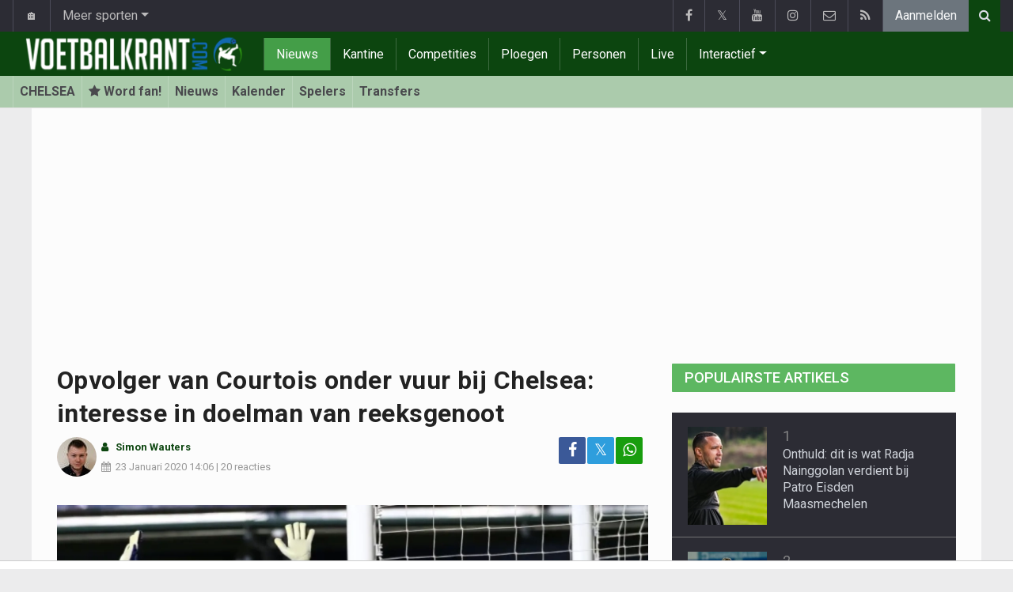

--- FILE ---
content_type: text/html; charset=UTF-8
request_url: https://www.voetbalkrant.com/nieuws/2020-01-23/chelsea-wil-nick-pope-weghalen-bij-burnley
body_size: 20742
content:
<!doctype html>
<html lang="nl" class="no-js">
		<head>
		<meta charset="utf-8">
		<meta http-equiv="X-UA-Compatible" content="IE=edge">
		<meta name="viewport" content="width=device-width, initial-scale=1, shrink-to-fit=no">

		<title>Opvolger van Courtois onder vuur bij Chelsea: interesse in doelman van reeksgenoot - Voetbalnieuws | Voetbalkrant.com</title>

						<link rel="alternate" type="application/rss+xml" title="Voetbalkrant.com" href="https://www.voetbalkrant.com/rss">
		<meta name="title" content="Opvolger van Courtois onder vuur bij Chelsea: interesse in doelman van reeksgenoot - Voetbalnieuws | Voetbalkrant.com" />
		<meta name="description" content="Chelsea maakte in augustus 2018 van Kepa de duurste doelman ter wereld door hem voor tachtig miljoen euro weg te halen bij Atletic Bilbao. Hij volgde bij de Blues Thibaut Courtois op." />
		<meta name="keywords" content="" />
		<meta name="robots" content="index,follow,max-image-preview:large" />
		<meta name="copyright" content="Copyright 2002-2026 www.voetbalkrant.com" />
		<meta name="language" content="nl" />

		        <link rel="preconnect" href="https://fonts.googleapis.com">
        <link rel="preconnect" href="https://fonts.gstatic.com" crossorigin>
        <link rel="preconnect" href="https://www.googletagmanager.com" />

        <link rel="dns-prefetch" href="https://fonts.googleapis.com" />
        <link rel="dns-prefetch" href="https://fonts.gstatic.com" />
        <link rel="dns-prefetch" href="https://www.googletagmanager.com" />
        <link rel="preload" href="https://www.sportid.be/css/top-20250311.min.css" as="style">
        <link rel="preload" href="https://fonts.googleapis.com/css2?family=Roboto+Slab:ital,wght@0,300;0,400;0,500;0,600;0,700;1,400&family=Roboto:ital,wght@0,300;0,400;0,500;0,600;0,700;1,400&display=swap" as="font" crossorigin>
                    <link rel="preload" fetchpriority="high" href="https://www.voetbalkrant.com/media/cache/300x250/images/2018/08/08/full/kepa-arrizabalaga.webp" as="image" media="(max-width: 324.9px)" type="image/webp">
            <link rel="preload" fetchpriority="high" href="https://www.voetbalkrant.com/media/cache/400x280/images/2018/08/08/full/kepa-arrizabalaga.webp" as="image" media="(min-width: 325px) and (max-width: 424.9px)" type="image/webp">
            <link rel="preload" fetchpriority="high" href="https://www.voetbalkrant.com/media/cache/500x350/images/2018/08/08/full/kepa-arrizabalaga.webp" as="image" media="(min-width: 425px) and (max-width: 524.9px)" type="image/webp">
            <link rel="preload" fetchpriority="high" href="https://www.voetbalkrant.com/media/cache/600x400/images/2018/08/08/full/kepa-arrizabalaga.webp" as="image" media="(min-width: 525px) and (max-width: 624.9px)" type="image/webp">
            <link rel="preload" fetchpriority="high" href="https://www.voetbalkrant.com/media/cache/full/images/2018/08/08/full/kepa-arrizabalaga.webp" as="image" media="(min-width: 625px)" type="image/webp">
        
						<link rel="apple-touch-icon" sizes="180x180" href="https://www.sportid.be/images/icons/soccer/apple-touch-icon.png">
        <link rel="icon" type="image/png" sizes="32x32" href="https://www.sportid.be/images/icons/soccer/favicon-32x32.png">
        <link rel="icon" type="image/png" sizes="16x16" href="https://www.sportid.be/images/icons/soccer/favicon-16x16.png">
        <link rel="manifest" href="https://www.sportid.be/images/icons/soccer/site.webmanifest">
                <link rel="shortcut icon" href="https://www.sportid.be/images/icons/soccer/favicon.ico">
        <meta name="msapplication-TileColor" content="#4cb050">
        <meta name="msapplication-config" content="https://www.sportid.be/images/icons/soccer/browserconfig.xml">
        <meta name="theme-color" content="#ffffff">
		
				                    		<link rel="canonical" href="https://www.voetbalkrant.com/nieuws/2020-01-23/chelsea-wil-nick-pope-weghalen-bij-burnley">
								<meta property="og:title" content="Opvolger van Courtois onder vuur bij Chelsea: interesse in doelman van reeksgenoot" />
		<meta property="og:description" content="Chelsea maakte in augustus 2018 van Kepa de duurste doelman ter wereld door hem voor tachtig miljoen euro weg te halen bij Atletic Bilbao. Hij volgde bij de Blues Thibaut Courtois op." />
		<meta property="og:url" content="https://www.voetbalkrant.com/nieuws/2020-01-23/chelsea-wil-nick-pope-weghalen-bij-burnley" />
						<meta property="og:image" content="https://www.voetbalkrant.com/media/cache/large/images/2018/08/08/full/kepa-arrizabalaga.webp" />
		<link rel="image_src" type="image/webp" href="https://www.voetbalkrant.com/media/cache/large/images/2018/08/08/full/kepa-arrizabalaga.webp" />
				<meta property="og:site_name" content="Voetbalkrant.com" />
		<meta property="fb:app_id" content="66473854045" />
				    		    		    		<meta property="fb:pages" content="34106953120" />    		    				
		        <link rel="amphtml" href="https://www.voetbalkrant.com/nieuws/2020-01-23/chelsea-wil-nick-pope-weghalen-bij-burnley/amp">        <meta property="og:type" content="article" />
                <meta property="og:image:width" content="1200" />
        <meta property="og:image:height" content="630" />
                <meta property="article:published_time" content="2020-01-23T14:06:00+01:00" />
        <meta property="article:modified_time" content="2021-04-30T12:00:36+02:00" />
                <meta property="article:publisher" content="https://www.facebook.com/Voetbalkrant" />        <meta property="article:section" content="Sports" />
                        <meta property="article:tag" content="Premier League" />
                                        <meta property="article:tag" content="Chelsea" />
                                        <meta property="article:tag" content="Kepa Arrizabalaga Revuelta" />
                <meta property="article:tag" content="Nick Pope" />
                
                <meta name="twitter:card" content="summary_large_image">
                <meta name="twitter:site" content="@voetbalkrant">
        <meta name="twitter:creator" content="@voetbalkrant">
                <meta name="twitter:title" content="Opvolger van Courtois onder vuur bij Chelsea: interesse in doelman van reeksgenoot">
        <meta name="twitter:description" content="Chelsea maakte in augustus 2018 van Kepa de duurste doelman ter wereld door hem voor tachtig miljoen euro weg te halen bij Atletic Bilbao. Hij volgde bij de Blues Thibaut Courtois op.">
        <meta name="twitter:image" content="https://www.voetbalkrant.com/media/cache/large/images/2018/08/08/full/kepa-arrizabalaga.webp">
		<link href="https://fonts.googleapis.com/css2?family=Roboto+Slab:ital,wght@0,300;0,400;0,500;0,600;0,700;1,400&family=Roboto:ital,wght@0,300;0,400;0,500;0,600;0,700;1,400&display=swap" rel="stylesheet">
		<!-- Bootstrap core CSS -->
		            <link href="https://www.sportid.be/css/top-20250311.min.css" rel="stylesheet">
		
		
        		
        		
		<script type="text/javascript">
 window.dataLayer = window.dataLayer || [];
 
 dataLayer.push({'loggedIn':'false',});
 (function(w,d,s,l,i){w[l]=w[l]||[];w[l].push({'gtm.start':
 new Date().getTime(),event:'gtm.js'});var f=d.getElementsByTagName(s)[0],
 j=d.createElement(s),dl=l!='dataLayer'?'&l='+l:'';j.async=true;j.src=
 'https://www.googletagmanager.com/gtm.js?id='+i+dl;f.parentNode.insertBefore(j,f);
 })(window,document,'script','dataLayer','GTM-FBT8');
 </script><script async src="https://tags.refinery89.com/voetbalkrantcom.js"></script>
		<!-- HTML5 shim and Respond.js for IE8 support of HTML5 elements and media queries -->
		<!--[if lt IE 9]>
			<script src="https://oss.maxcdn.com/html5shiv/3.7.3/html5shiv.min.js"></script>
			<script src="https://oss.maxcdn.com/respond/1.4.2/respond.min.js"></script>
		<![endif]-->

		<script>document.documentElement.classList.remove("no-js");</script>
	</head>


	<body>
<noscript><iframe src="https://www.googletagmanager.com/ns.html?id=GTM-FBT8" height="0" width="0" style="display:none;visibility:hidden"></iframe></noscript>
<div id="wrapper" data-color="green">
		<header id="header">
    		<!-- Begin .top-menu -->
    		    		<nav id="top-menu" class="navbar navbar-expand navbar-dark">
    			<div class="container">
        			<ul class="navbar-nav mr-auto">
    			                				<li class="nav-item d-none d-sm-block"><a class="nav-link" href="//www.sport-planet.eu/" data-toggle="tooltip" data-placement="bottom" title="Sport-planet.eu">🏠</a></li>
        				<li class="nav-item dropdown">
        					<a class="nav-link dropdown-toggle" data-toggle="dropdown" href="#" role="button" aria-haspopup="true" aria-expanded="false">Meer sporten</a>
        					<div class="dropdown-menu">
        						                                <a class="dropdown-item" href="https://www.voetbalkrant.com/">Voetbal</a>
                                <a class="dropdown-item" href="https://www.wielerkrant.be/">Wielrennen</a>
                                <a class="dropdown-item" href="https://www.autosportkrant.be/">Auto/motorsport</a>
                                                                                                        						        		                        					</div>
        				</li>
        		                				        			            			</ul>
        			<ul class="navbar-nav my-2 my-md-0 social-icons hovercolored">
        				<li class="nav-item facebook"><a class="nav-link facebook" href="https://www.facebook.com/Voetbalkrant" title="Facebook" target="_blank"><i class="fa fa-facebook"></i></a></li>        				<li class="nav-item twitter"><a class="nav-link" href="https://twitter.com/voetbalkrant" title="Twitter" target="_blank">𝕏</a></li>        				<li class="nav-item youtube d-none d-md-block"><a class="nav-link" href="https://www.youtube.com/voetbalkrantcom" title="YouTube" target="_blank"><i class="fa fa-youtube"></i></a></li>                        <li class="nav-item instagram d-none d-md-block"><a class="nav-link" href="https://www.instagram.com/voetbalkrant.be" title="Instagram" target="_blank"><i class="fa fa-instagram"></i></a></li>
        				<li class="nav-item pinterest d-none d-sm-block"><a class="nav-link" href="/contact" title="Contacteer ons"><i class="fa fa-envelope-o"></i></a></li>
        				<li class="nav-item rss d-none d-sm-block"><a class="nav-link" href="/rss" title="RSS Feed"><i class="fa fa-rss"></i></a></li>        				        				<li class="nav-item"><a class="nav-link bg-secondary text-light" rel="nofollow" href="/aanmelden?continue=https://www.voetbalkrant.com/nieuws/2020-01-23/chelsea-wil-nick-pope-weghalen-bij-burnley">Aanmelden</a></li>
        				        			</ul>
        			        			<form class="form-inline d-none d-md-block" method="get" action="/zoeken">
        				<div class="search-container">
        					<div class="search-icon-btn"> <span style="cursor:pointer"><i class="fa fa-search"></i></span> </div>
        					<div class="search-input">
        						<input type="search" name="q" class="form-control search-bar" placeholder="Zoeken..." title="Zoeken"/>
        					</div>
        				</div>
        			</form>
        			    			</div>
    		</nav>
    		    		    			</header>
	<div class="clearfix"></div>
	<nav id="main-menu" class="navbar sticky-top navbar-expand-md navbar-dark">
		<div class="container">
																																    																											<a class="navbar-brand" href="/"><img src="https://www.voetbalkrant.com/images/logos/300x_/voetbalkrant.png" alt="Voetbalkrant.com" height="56" width="300" /></a>
			<button class="navbar-toggler" type="button" data-toggle="collapse" data-target="#navbarMainMenu" aria-controls="navbarMainMenu" aria-expanded="false">
				<span class="navbar-toggler-icon"></span>
			</button>
			<div class="collapse navbar-collapse" id="navbarMainMenu">
    			<ul class="nav navbar-nav">
    				    				    				    				    				        				                                                                                                                                                                                                				<li class="nav-item active"><a class="nav-link" href="/nieuws" title="Voetbalnieuws">Nieuws</a></li>
    				    				    				    				        				                                                                            				<li class="nav-item "><a class="nav-link" href="/kantine" title="Kantine">Kantine</a></li>
    				    				    				    				        				                                                                            				<li class="nav-item "><a class="nav-link" href="/competities" title="Competities">Competities</a></li>
    				    				    				    				        				                                                                            				<li class="nav-item "><a class="nav-link" href="/ploegen" title="Ploegen">Ploegen</a></li>
    				    				    				    				        				                                                                            				<li class="nav-item "><a class="nav-link" href="/personen" title="Personen">Personen</a></li>
    				    				    				    				        				                                                                            				<li class="nav-item "><a class="nav-link" href="/live" title="Live">Live</a></li>
    				    				    				    				    				<li class="nav-item dropdown">
    					<a href="#" class="dropdown-toggle" data-toggle="dropdown">Interactief</a>
    					<div class="dropdown-menu">
    						    						    						    						    						<a class="dropdown-item" href="/interactive">Prono/Managerspel</a>
    						    						    						    						    						    						    						    						<a class="dropdown-item" href="/etornooi">E-tornooi</a>
    						    						    						    						    						    						    						    						<a class="dropdown-item" href="/quiz">Quiz</a>
    						    						    						    						    					</div>
    				</li>
    				    				    				<li class="nav-item d-md-none "><a class="nav-link" href="/zoeken">Zoeken</a></li>    				<li class="nav-item d-md-none "><a class="nav-link" href="/contact">Contacteer ons</a></li>
    				    			</ul>
    		</div>
		</div>
	</nav>
	<nav id="second-menu" class="navbar navbar-expand navbar-light">
		<div class="container">
			<ul class="nav navbar-nav">
																				    				<li><a href="/engeland/chelsea">CHELSEA</a></li>
				    																<li><a href="/aanmelden" aria-label="Aanmelden"><span class="fa fa-star"></span> Word fan!</a></li>
																    				<li><a href="/engeland/chelsea/nieuws">Nieuws</a></li>
				    																    				<li><a href="/engeland/chelsea/kalender">Kalender</a></li>
				    																    				<li><a href="/engeland/chelsea/spelers">Spelers</a></li>
				    																    				<li><a href="/engeland/chelsea/transfers">Transfers</a></li>
				    															</ul>
                                        	</div>
    </nav>
		<div aria-live="polite" aria-atomic="true" style="position: relative;z-index:98;">
    	<div id="toasts" style="position:fixed; bottom: 16px; right: 16px;margin:16px;z-index:98;"></div>
    </div>
		<!--========== END #HEADER ==========-->
	<!--========== BEGIN #MAIN-SECTION ==========-->
	<section id="main-section">
	    		<div class="container">
		    					    		        					<div id="leaderboard_top" class="leaderboard text-center" style="min-height:250px;"></div>		</div>
                        <section class="module">
        	<div class="container">
        		        		        		<div class="row no-gutter">
        			<div class="col-sm-9 col-lg-8">
        				<article id="article" class="item-full" style="max-width:750px;">
		<div class="item-main">
		<div class="item-title">
            <h1 id="article-title">Opvolger van Courtois onder vuur bij Chelsea: interesse in doelman van reeksgenoot</h1>
					</div>
		<div style="width:100%;">
			<div class="float-left">
                																<img alt="Simon Wauters" src="https://www.sportid.be/images/writer/simon-wauters.png" height="50" width="50" class="fixed rounded-circle" style="margin-right:6px;"/>
												                			</div>
			<div class="item-meta-elements float-left" style="line-height:25px;">
				<i class="fa fa-user date"></i> <strong class="date">Simon Wauters</strong><br/>
				<span class="float-left"><i class="fa fa-calendar"></i><time class="op-published" datetime="2020-01-23T14:06:00+01:00"><a href="/nieuws/2020-01-23">23 Januari 2020</a> 14:06</time> | <a id="go_to_comments_top" href="#reacties" onclick="javascript:scrollToDiv('#reacties');return false;">20 reacties</a></span>
			</div>
			<div id="social-icons" class="float-right d-none d-sm-block">
				<ul class="social-icons colored">
					<li><a id="share_facebook_top" aria-label="Deel op: Facebook" href="https://www.facebook.com/sharer.php?u=https%3A%2F%2Fwww.voetbalkrant.com%2Fnieuws%2F2020-01-23%2Fchelsea-wil-nick-pope-weghalen-bij-burnley" target="_blank" class="facebook"><i class="fa fa-facebook"></i></a></li>
					<li><a id="share_twitter_top" aria-label="Deel op: Twitter" href="https://twitter.com/share?text=Opvolger%20van%20Courtois%20onder%20vuur%20bij%20Chelsea%3A%20interesse%20in%20doelman%20van%20reeksgenoot&url=https%3A%2F%2Fwww.voetbalkrant.com%2Fnieuws%2F2020-01-23%2Fchelsea-wil-nick-pope-weghalen-bij-burnley" target="_blank" class="twitter">𝕏</a></li>
					<li><a id="share_whatsapp_top" aria-label="Deel op: WhatsApp" href="whatsapp://send?text=https://www.voetbalkrant.com/nieuws/2020-01-23/chelsea-wil-nick-pope-weghalen-bij-burnley" class="whatsapp"><i class="fa fa-whatsapp"></i></a></li>
				</ul>
			</div>
		</div>
		<div class="clearfix"></div>
        				<div class="item-image-head">
			            <picture>
                                <source
                    srcset="https://www.voetbalkrant.com/media/cache/full/images/2018/08/08/full/kepa-arrizabalaga.webp"
                    media="(min-width: 750px)"
                    width="750"
                    height="500"
                    type="image/webp"
                />
                <source
                    srcset="https://www.voetbalkrant.com/media/cache/600x400/images/2018/08/08/full/kepa-arrizabalaga.webp"
                    media="(min-width: 625px)"
                    width="600"
                    height="400"
                    type="image/webp"
                />
                <source
                    srcset="https://www.voetbalkrant.com/media/cache/500x350/images/2018/08/08/full/kepa-arrizabalaga.webp"
                    media="(min-width: 525px)"
                    width="500"
                    height="350"
                    type="image/webp"
                />
                <source
                    srcset="https://www.voetbalkrant.com/media/cache/400x280/images/2018/08/08/full/kepa-arrizabalaga.webp"
                    media="(min-width: 425px)"
                    width="400"
                    height="280"
                    type="image/webp"
                />
                <source
                    srcset="https://www.voetbalkrant.com/media/cache/300x250/images/2018/08/08/full/kepa-arrizabalaga.webp"
                    media="(max-width: 299px)"
                    width="300"
                    height="200"
                    type="image/webp"
                />
                <img
                    class="img-fluid"
                    src="https://www.voetbalkrant.com/media/cache/full/images/2018/08/08/full/kepa-arrizabalaga.webp"
                    srcset="https://www.voetbalkrant.com/media/cache/full/images/2018/08/08/full/kepa-arrizabalaga.webp"
                    alt="Opvolger van Courtois onder vuur bij Chelsea: interesse in doelman van reeksgenoot"
                    width="750"
                    height="500" fetchpriority="high"
                />
            </picture>
            			<noscript>
				<img class="img-fluid" src="https://www.voetbalkrant.com/media/cache/full/images/2018/08/08/full/kepa-arrizabalaga.webp" alt="Opvolger van Courtois onder vuur bij Chelsea: interesse in doelman van reeksgenoot" width="750" height="500" />
			</noscript>
					</div>
		<div class="clearfix"></div>
		            	    	<div id="requestNotificationPermission" class="d-none alert alert-warning"><span class="badge badge-warning">NIEUW</span> <a id="btnRequestNotificationPermission" href="#" class="alert-link">Ontvang meldingen bij belangrijk nieuws! <u>Schrijf je HIER in!</u></a></div>
        		<div class="item-content">

			                        	            			            	
<a href="/aanmelden" class="mt-2 mb-3 btn btn-block btn-primary text-decoration-none">
	Word fan van Chelsea! <span class="badge badge-light">1160</span>
</a>

			        		        		        		    			
						<p class="intro">Chelsea maakte in augustus 2018 van Kepa de duurste doelman ter wereld door hem voor tachtig miljoen euro weg te halen bij Atletic Bilbao. Hij volgde bij de Blues Thibaut Courtois op.</p>
												<div id="ad-intro-text" class="text-center" style="min-height:250px;"></div>
									            						<div id="article_text">
            	                                			    <p>Hoewel Kepa zich in de finale van de EFL Cup ontpopte tot antiheld door in de slotfase een wissel te weigeren en zowel zijn coach als Willy Caballero voor aap te zetten, won hij uiteindelijk de Europa League en mocht hij terugkijken op een geslaagd debuutseizoen.</p><p>Dit seizoen verloopt stroever voor de 25-jarige Spanjaard. Hij presteerde al een paar keer behoorlijk onzeker en Frank Lampard zou dan ook een nieuwe doelman willen binnenhalen deze maand.</p><p>Volgens The Times is het Londense oog gevallen op <a href="/engeland/pope-nick">Nick Pope</a> van Burnley. Die hield dit seizoen al zeven keer zijn netten schoon in 23 duels voor het nummer dertien uit de <a href="/engeland/premier-league">Premier League</a>.</p>
			    			</div>

			                

			
    		<div class="clearfix row no-gutters">
    			<div class="col">
            		<ul class="social-icons colored">
            			<li><a id="share_facebook_bottom" aria-label="Deel op: Facebook" href="https://www.facebook.com/sharer.php?u=https%3A%2F%2Fwww.voetbalkrant.com%2Fnieuws%2F2020-01-23%2Fchelsea-wil-nick-pope-weghalen-bij-burnley" target="_blank" class="facebook rounded-pill"><i class="fa fa-facebook text-white"></i></a></li>
            			<li><a id="share_twitter_bottom" aria-label="Deel op: Twitter" href="https://twitter.com/share?text=Opvolger%20van%20Courtois%20onder%20vuur%20bij%20Chelsea%3A%20interesse%20in%20doelman%20van%20reeksgenoot&url=https%3A%2F%2Fwww.voetbalkrant.com%2Fnieuws%2F2020-01-23%2Fchelsea-wil-nick-pope-weghalen-bij-burnley" target="_blank" class="twitter rounded-pill text-white text-decoration-none">𝕏</a></li>
            			<li><a id="share_whatsapp_bottom" aria-label="Deel op: WhatsApp" href="whatsapp://send?text=https://www.voetbalkrant.com/nieuws/2020-01-23/chelsea-wil-nick-pope-weghalen-bij-burnley" class="whatsapp rounded-pill"><i class="fa fa-whatsapp text-white"></i></a></li>
            		</ul>
            	</div>
            	<div class="col text-center align-middle">
            	                	    <a id="go_to_comments_bottom" href="#reacties" onclick="javascript:scrollToDiv('#reacties');return false;" class="rounded-pill" style="text-decoration:none;line-height: 34px;background-color:#17771c;color:white;padding:5px;"><i class="fa fa-comment"></i> 20 reacties</a>
            	                	</div>
            	            	<div class="col align-middle">
                	<a class="float-right text-warning" href="#" onclick="javascript:$(this).hide();$('#correct-article').removeClass('d-none');$('#correct-article-text').focus();return false;" style="text-decoration:none;line-height: 34px;"><span class="fa fa-exclamation-triangle"></span> Corrigeer</a>
                	<div id="correct-article" class="float-right alert alert-warning d-none">
                		Fout gevonden in bovenstaand artikel? Meld het hier!<br/>
                		<textarea id="correct-article-text" class="form-control" rows="3" cols="20"></textarea><br/>
                		<p class="text-center"><button id="correct-article-button" class="btn btn-warning"><span id="correct-article-feedback"></span> Verstuur</button></p>
                	</div>
            	</div>
            	            </div>

            <div class="OUTBRAIN" data-src="https://www.voetbalkrant.com/nieuws/2020-01-23/chelsea-wil-nick-pope-weghalen-bij-burnley" data-widget-id="AR_1"></div>
<script>dataLayer.push({'event': 'TaboolaAvailable'});</script>
			
                    	<div class="spacer"></div>

								</div>
				<a href="/nieuws/ontvangen">
		<div style="background-color:#4CB050;text-align:center;">
          <p style="border-width:0px;"><span class="btn btn-block text-white" style="font-size:16px;">Schrijf je nu in voor de Voetbalkrant nieuwsbrief</span></p>
        </div>
    </a>
			
    	<div class="spacer"></div>
	</div>
	<!--  End .post -->
	<div class="clearfix"></div>
	<div class="tags">
        				    		        		        		
<div class="btn-group">
		<a href="/aanmelden" aria-label="Aanmelden" class="btn btn-sm btn-dark"><span class="fa fa-star"></span></a>
		<a href="/engeland/premier-league" class="btn btn-sm btn-dark">Premier League</a>
	<button type="button" class="comment-btn btn btn-sm btn-dark dropdown-toggle" id="rel_competition_9" data-toggle="dropdown" aria-haspopup="true" aria-expanded="false"></button>
	<div class="dropdown-menu dropdown-menu-right" aria-labelledby="rel_competition_9">
		<span class="dropdown-header">Premier League</span>
				<a class="dropdown-item" href="/engeland/premier-league"><span class="fa fa-newspaper-o fa-fw"></span> Nieuws</a>
		<a class="dropdown-item" href="/engeland/premier-league/kalender"><span class="fa fa-calendar fa-fw"></span> Kalender</a>
		<a class="dropdown-item" href="/engeland/premier-league/kalender/download"><span class="fa fa-download fa-fw"></span> Download kalender</a>
				<a class="dropdown-item" href="/engeland/premier-league/stand"><span class="fa fa-list-ol fa-fw"></span> Stand</a>
						<a class="dropdown-item" href="/engeland/premier-league/statistieken"><span class="fa fa-line-chart fa-fw"></span> Statistieken</a>
		<a class="dropdown-item" href="/engeland/premier-league/transfers"><span class="fa fa-exchange fa-fw"></span> Transfers</a>
	</div>
</div>
        		    								    		    			            		            		
<div class="btn-group">
		<a href="/aanmelden" aria-label="Aanmelden" class="btn btn-sm btn-dark"><span class="fa fa-star"></span></a>
		<a href="/engeland/chelsea" class="btn btn-sm btn-dark"><img alt="Chelsea" src="https://www.sportid.be/images/soccer/teams/Chelsea-FC-icon.png" height="20" width="20"/></a>
	<button type="button" class="comment-btn btn btn-sm btn-dark dropdown-toggle" id="rel_team_83" data-toggle="dropdown" aria-haspopup="true" aria-expanded="false"></button>
	<ul class="dropdown-menu dropdown-menu-right" aria-labelledby="rel_team_83">
		<span class="dropdown-header">Chelsea</span>
				<a class="dropdown-item" href="/engeland/chelsea"><span class="fa fa-newspaper-o"></span> Nieuws</a>
		<a class="dropdown-item" href="/engeland/chelsea/info"><span class="fa fa-info-circle fa-fw"></span> Info</a>
		<a class="dropdown-item" href="/engeland/chelsea/spelers"><span class="fa fa-users fa-fw"></span> Spelers</a>
		<a class="dropdown-item" href="/engeland/chelsea/kalender"><span class="fa fa-calendar fa-fw"></span> Kalender</a>
		<a class="dropdown-item" href="/engeland/chelsea/kalender/download"><span class="fa fa-download fa-fw"></span> Download kalender</a>
		<a class="dropdown-item" href="/engeland/chelsea/transfers"><span class="fa fa-exchange fa-fw"></span> Transfers</a>
	</ul>
</div>
            		        		    								
<div class="btn-group">
		<a href="/aanmelden" aria-label="Aanmelden" class="btn btn-sm btn-dark"><span class="fa fa-star"></span></a>
		<a href="/spanje/arrizabalaga-revuelta-kepa" class="btn btn-sm btn-dark">Kepa Arrizabalaga Revuelta</a>
	</div>
				
<div class="btn-group">
		<a href="/aanmelden" aria-label="Aanmelden" class="btn btn-sm btn-dark"><span class="fa fa-star"></span></a>
		<a href="/engeland/pope-nick" class="btn btn-sm btn-dark">Nick Pope</a>
	</div>
			</div>
    <div class="spacer"></div>
    	<h2><a id="go_to_more_news" href="#more_news" onclick="javascript:scrollToDiv('#more_news');return false;" class="btn btn-outline-secondary btn-block"><i class="fa fa-arrow-down" style="margin-right:20px;" aria-hidden="true"></i>Meer nieuws <i class="fa fa-arrow-down" style="margin-left:20px;" aria-hidden="true"></i></a></h2>
</article>

<div class="clearfix"></div>
<div class="spacer"></div>
<div id="divComments"></div>
    <div id="more_news" class="overview-by-3">
						<div class="item">
		<div class="item-image">
			<a class="img-link " href="/nieuws/2026-01-21/het-europese-doek-valt-waarschijnlijk-voor-union-sg-bayern-munchen-velt-het-verdict-in-vijf-dolle-minuten">
    		    			    				    	<img class="lazy img-fluid img-full rounded" loading="lazy" src="[data-uri]" data-src="https://www.voetbalkrant.com/media/cache/400x280/images/2026/01/21/full/kane-harry.webp" alt="Het Europese doek valt waarschijnlijk voor Union SG: Bayern München velt het verdict in vijf dolle minuten" width="400" height="280"/>
			    	<noscript><img class="img-fluid rounded" src="https://www.voetbalkrant.com/media/cache/400x280/images/2026/01/21/full/kane-harry.webp" alt="Het Europese doek valt waarschijnlijk voor Union SG: Bayern München velt het verdict in vijf dolle minuten" width="400" height="280"/></noscript>
			    				    		    </a>
			    								</div>
		<div class="item-content">
			<h3><a class="personalized_article_1" href="/nieuws/2026-01-21/het-europese-doek-valt-waarschijnlijk-voor-union-sg-bayern-munchen-velt-het-verdict-in-vijf-dolle-minuten">Het Europese doek valt waarschijnlijk voor Union SG: Bayern München velt het verdict in vijf dolle minuten</a></h3>
			<div class="clearfix">
				<div class="item-date float-left">
					<i class="fa fa-calendar"></i><span class="time mr-2">22:58</span>
					    				<span class="float-right">
        				                		                		<a class="ml-1 rel_team_logo" href="/duitsland/bayern-munchen"><img src="https://www.sportid.be/images/soccer/teams/bayernmunchen.png" alt="Bayern München" title="Bayern München" align="absmiddle" height="20" width="20" /></a>
                		                		                		                		<a class="ml-1 rel_team_logo" href="/belgie/union-sg"><img src="https://www.sportid.be/images/soccer/teams/union_sg.png" alt="Union SG" title="Union SG" align="absmiddle" height="20" width="20" /></a>
                		                		            		</span>
            						</div>
    			<!--p><a href="#" target="_blank" class="external-link">{news_item3.INTRO}</a></p-->
    			    			<div class="float-right">
    				<a class="overview_3col_comment" href="/nieuws/2026-01-21/het-europese-doek-valt-waarschijnlijk-voor-union-sg-bayern-munchen-velt-het-verdict-in-vijf-dolle-minuten#comments" aria-label="Reageer"><span class="fa fa-comment"></span></a>
    			</div>
    		</div>
		</div>
	</div>
							<div class="item">
		<div class="item-image">
			<a class="img-link " href="/nieuws/2026-01-21/grote-problemen-voor-kv-mechelen-aanvaller-wil-onmiddellijk-vertrekken">
    		    			    				    	<img class="lazy img-fluid img-full rounded" loading="lazy" src="[data-uri]" data-src="https://www.voetbalkrant.com/media/cache/400x280/images/2025/12/29/full/lion-lauberbach-tommy-st-jago-kv-mechelen.webp" alt="Grote problemen voor KV Mechelen: aanvaller wil onmiddellijk vertrekken" width="400" height="280"/>
			    	<noscript><img class="img-fluid rounded" src="https://www.voetbalkrant.com/media/cache/400x280/images/2025/12/29/full/lion-lauberbach-tommy-st-jago-kv-mechelen.webp" alt="Grote problemen voor KV Mechelen: aanvaller wil onmiddellijk vertrekken" width="400" height="280"/></noscript>
			    				    		    </a>
			    								</div>
		<div class="item-content">
			<h3><a class="personalized_article_2" href="/nieuws/2026-01-21/grote-problemen-voor-kv-mechelen-aanvaller-wil-onmiddellijk-vertrekken">Grote problemen voor KV Mechelen: aanvaller wil onmiddellijk vertrekken</a></h3>
			<div class="clearfix">
				<div class="item-date float-left">
					<i class="fa fa-calendar"></i><span class="time mr-2">23:00</span>
					    				<span class="float-right">
        				                		                		<a class="ml-1 rel_team_logo" href="/belgie/kv-mechelen"><img src="https://www.sportid.be/images/soccer/teams/kvmechelen.png" alt="KV Mechelen" title="KV Mechelen" align="absmiddle" height="20" width="20" /></a>
                		                		            		</span>
            						</div>
    			<!--p><a href="#" target="_blank" class="external-link">{news_item3.INTRO}</a></p-->
    			    			<div class="float-right">
    				<a class="overview_3col_comment" href="/nieuws/2026-01-21/grote-problemen-voor-kv-mechelen-aanvaller-wil-onmiddellijk-vertrekken#comments" aria-label="Reageer"><span class="fa fa-comment"></span></a>
    			</div>
    		</div>
		</div>
	</div>
							<div class="item">
		<div class="item-image">
			<a class="img-link " href="/nieuws/2026-01-21/zo-is-het-heel-duidelijk-club-brugge-hakt-knoop-door-rond-onyedika">
    		    			    				    	<img class="lazy img-fluid img-full rounded" loading="lazy" src="[data-uri]" data-src="https://www.voetbalkrant.com/media/cache/400x280/images/2025/09/18/full/onyedika-raphael.webp" alt="Zo is het heel duidelijk: Club Brugge hakt knoop door rond Onyedika" width="400" height="280"/>
			    	<noscript><img class="img-fluid rounded" src="https://www.voetbalkrant.com/media/cache/400x280/images/2025/09/18/full/onyedika-raphael.webp" alt="Zo is het heel duidelijk: Club Brugge hakt knoop door rond Onyedika" width="400" height="280"/></noscript>
			    				    		    </a>
			    								</div>
		<div class="item-content">
			<h3><a class="personalized_article_3" href="/nieuws/2026-01-21/zo-is-het-heel-duidelijk-club-brugge-hakt-knoop-door-rond-onyedika">Zo is het heel duidelijk: Club Brugge hakt knoop door rond Onyedika</a></h3>
			<div class="clearfix">
				<div class="item-date float-left">
					<i class="fa fa-calendar"></i><span class="time mr-2">22:30</span>
					    				<span class="float-right">
        				                		                		<a class="ml-1 rel_team_logo" href="/belgie/club-brugge"><img src="https://www.sportid.be/images/soccer/teams/clubbrugge.png" alt="Club Brugge" title="Club Brugge" align="absmiddle" height="20" width="20" /></a>
                		                		                		                		            		</span>
            						</div>
    			<!--p><a href="#" target="_blank" class="external-link">{news_item3.INTRO}</a></p-->
    			    			<div class="float-right">
    				<a class="overview_3col_comment" href="/nieuws/2026-01-21/zo-is-het-heel-duidelijk-club-brugge-hakt-knoop-door-rond-onyedika#comments" aria-label="Reageer"><span class="fa fa-comment"></span></a>
    			</div>
    		</div>
		</div>
	</div>
							<div class="item">
		<div class="item-image">
			<a class="img-link " href="/nieuws/2026-01-21/transfernieuws-transfergeruchten">
    		    			    				    	<img class="lazy img-fluid img-full rounded" loading="lazy" src="[data-uri]" data-src="https://www.voetbalkrant.com/media/cache/400x280/images/2019/04/16/full/voetbalkrantcom.webp" alt="Transfernieuws en Transfergeruchten 21/01: Duranville - Ourega - Vazquez - Sikan - Onstein - Mbe Soh - Et Taibi" width="400" height="280"/>
			    	<noscript><img class="img-fluid rounded" src="https://www.voetbalkrant.com/media/cache/400x280/images/2019/04/16/full/voetbalkrantcom.webp" alt="Transfernieuws en Transfergeruchten 21/01: Duranville - Ourega - Vazquez - Sikan - Onstein - Mbe Soh - Et Taibi" width="400" height="280"/></noscript>
			    				    		    </a>
			    								</div>
		<div class="item-content">
			<h3><a class="personalized_article_4" href="/nieuws/2026-01-21/transfernieuws-transfergeruchten">Transfernieuws en Transfergeruchten 21/01: Duranville - Ourega - Vazquez - Sikan - Onstein - Mbe Soh - Et Taibi</a></h3>
			<div class="clearfix">
				<div class="item-date float-left">
					<i class="fa fa-calendar"></i><span class="time mr-2">21:20</span>
					    				<span class="float-right">
        				                		                		<a class="ml-1 rel_team_logo" href="/belgie/anderlecht"><img src="https://www.sportid.be/images/soccer/teams/anderlecht.png" alt="Anderlecht" title="Anderlecht" align="absmiddle" height="20" width="20" /></a>
                		                		                		                		<a class="ml-1 rel_team_logo" href="/engeland/tottenham"><img src="https://www.sportid.be/images/soccer/teams/Tottenham-Hotspur-icon.png" alt="Tottenham" title="Tottenham" align="absmiddle" height="20" width="20" /></a>
                		                		                		                		<a class="ml-1 rel_team_logo" href="/duitsland/borussia-dortmund"><img src="https://www.sportid.be/images/soccer/teams/Borussia-Dortmund-icon.png" alt="Borussia Dortmund" title="Borussia Dortmund" align="absmiddle" height="20" width="20" /></a>
                		                		                		                		                		                		                		                		                		                		                		                		                		                		                		                		                		                		                		                		                		                		                		                		                		                		                		                		                		                		                		                		                		                		            		</span>
            						</div>
    			<!--p><a href="#" target="_blank" class="external-link">{news_item3.INTRO}</a></p-->
    			    			<div class="float-right">
    				<a class="overview_3col_comment" href="/nieuws/2026-01-21/transfernieuws-transfergeruchten#comments" aria-label="Reageer"><span class="fa fa-comment"></span></a>
    			</div>
    		</div>
		</div>
	</div>
							<div class="item">
		<div class="item-image">
			<a class="img-link " href="/nieuws/2026-01-21/opvallend-manchester-city-spelers-verrassen-fans-na-pijnlijke-champions-league-avond">
    		    			    				    	<img class="lazy img-fluid img-full rounded" loading="lazy" src="[data-uri]" data-src="https://www.voetbalkrant.com/media/cache/400x280/images/2025/11/25/full/hland-erling.webp" alt="Opvallend: Manchester City-spelers verrassen fans na pijnlijke Champions League-avond" width="400" height="280"/>
			    	<noscript><img class="img-fluid rounded" src="https://www.voetbalkrant.com/media/cache/400x280/images/2025/11/25/full/hland-erling.webp" alt="Opvallend: Manchester City-spelers verrassen fans na pijnlijke Champions League-avond" width="400" height="280"/></noscript>
			    				    		    </a>
			    								</div>
		<div class="item-content">
			<h3><a class="personalized_article_5" href="/nieuws/2026-01-21/opvallend-manchester-city-spelers-verrassen-fans-na-pijnlijke-champions-league-avond">Opvallend: Manchester City-spelers verrassen fans na pijnlijke Champions League-avond</a></h3>
			<div class="clearfix">
				<div class="item-date float-left">
					<i class="fa fa-calendar"></i><span class="time mr-2">22:00</span>
					    				<span class="float-right">
        				                		                		<a class="ml-1 rel_team_logo" href="/engeland/manchester-city"><img src="https://www.sportid.be/images/soccer/teams/manchester_city.png" alt="Manchester City" title="Manchester City" align="absmiddle" height="20" width="20" /></a>
                		                		                		                		            		</span>
            						</div>
    			<!--p><a href="#" target="_blank" class="external-link">{news_item3.INTRO}</a></p-->
    			    			<div class="float-right">
    				<a class="overview_3col_comment" href="/nieuws/2026-01-21/opvallend-manchester-city-spelers-verrassen-fans-na-pijnlijke-champions-league-avond#comments" aria-label="Reageer"><span class="fa fa-comment"></span></a>
    			</div>
    		</div>
		</div>
	</div>
							<div class="item">
		<div class="item-image">
			<a class="img-link " href="/nieuws/2026-01-21/nieuwe-anderlecht-spits-danylo-sikan-komt-meteen-met-woorden-die-fans-graag-zullen-horen">
    		    			    				    	<img class="lazy img-fluid img-full rounded" loading="lazy" src="[data-uri]" data-src="https://www.voetbalkrant.com/media/cache/400x280/images/2025/12/13/full/hommage-heerbetoon-de-boeck2.webp" alt="Nieuwe Anderlecht-spits Danylo Sikan komt meteen met woorden die fans graag zullen horen" width="400" height="280"/>
			    	<noscript><img class="img-fluid rounded" src="https://www.voetbalkrant.com/media/cache/400x280/images/2025/12/13/full/hommage-heerbetoon-de-boeck2.webp" alt="Nieuwe Anderlecht-spits Danylo Sikan komt meteen met woorden die fans graag zullen horen" width="400" height="280"/></noscript>
			    				    		    </a>
			    								</div>
		<div class="item-content">
			<h3><a class="personalized_article_6" href="/nieuws/2026-01-21/nieuwe-anderlecht-spits-danylo-sikan-komt-meteen-met-woorden-die-fans-graag-zullen-horen">Nieuwe Anderlecht-spits Danylo Sikan komt meteen met woorden die fans graag zullen horen</a></h3>
			<div class="clearfix">
				<div class="item-date float-left">
					<i class="fa fa-calendar"></i><span class="time mr-2">21:40</span>
					    				<span class="float-right">
        				                		                		<a class="ml-1 rel_team_logo" href="/belgie/anderlecht"><img src="https://www.sportid.be/images/soccer/teams/anderlecht.png" alt="Anderlecht" title="Anderlecht" align="absmiddle" height="20" width="20" /></a>
                		                		                		                		<a class="ml-1 rel_team_logo" href="/oekraine/shakhtar-donetsk"><img src="https://www.sportid.be/images/soccer/teams/Shakhtar-Donetsk.png" alt="Shakhtar Donetsk" title="Shakhtar Donetsk" align="absmiddle" height="20" width="20" /></a>
                		                		            		</span>
            						</div>
    			<!--p><a href="#" target="_blank" class="external-link">{news_item3.INTRO}</a></p-->
    			    			<div class="float-right">
    				<a class="overview_3col_comment" href="/nieuws/2026-01-21/nieuwe-anderlecht-spits-danylo-sikan-komt-meteen-met-woorden-die-fans-graag-zullen-horen#comments" aria-label="Reageer"><span class="fa fa-comment"></span></a>
    			</div>
    		</div>
		</div>
	</div>
							<div class="item">
		<div class="item-image">
			<a class="img-link " href="/nieuws/2026-01-21/deal-is-rond-julien-duranville-ex-anderlecht-verlaat-borussia-dortmund">
    		    			    				    	<img class="lazy img-fluid img-full rounded" loading="lazy" src="[data-uri]" data-src="https://www.voetbalkrant.com/media/cache/400x280/images/2023/01/25/full/duranville.webp" alt="&#039;Deal is rond: Julien Duranville (ex-Anderlecht) verlaat Borussia Dortmund&#039;" width="400" height="280"/>
			    	<noscript><img class="img-fluid rounded" src="https://www.voetbalkrant.com/media/cache/400x280/images/2023/01/25/full/duranville.webp" alt="&#039;Deal is rond: Julien Duranville (ex-Anderlecht) verlaat Borussia Dortmund&#039;" width="400" height="280"/></noscript>
			    				    		    </a>
			    								</div>
		<div class="item-content">
			<h3><a class="personalized_article_7" href="/nieuws/2026-01-21/deal-is-rond-julien-duranville-ex-anderlecht-verlaat-borussia-dortmund">'Deal is rond: Julien Duranville (ex-Anderlecht) verlaat Borussia Dortmund'</a></h3>
			<div class="clearfix">
				<div class="item-date float-left">
					<i class="fa fa-calendar"></i><span class="time mr-2">21:20</span>
					    				<span class="float-right">
        				                		                		<a class="ml-1 rel_team_logo" href="/belgie/anderlecht"><img src="https://www.sportid.be/images/soccer/teams/anderlecht.png" alt="Anderlecht" title="Anderlecht" align="absmiddle" height="20" width="20" /></a>
                		                		                		                		<a class="ml-1 rel_team_logo" href="/engeland/tottenham"><img src="https://www.sportid.be/images/soccer/teams/Tottenham-Hotspur-icon.png" alt="Tottenham" title="Tottenham" align="absmiddle" height="20" width="20" /></a>
                		                		                		                		<a class="ml-1 rel_team_logo" href="/duitsland/borussia-dortmund"><img src="https://www.sportid.be/images/soccer/teams/Borussia-Dortmund-icon.png" alt="Borussia Dortmund" title="Borussia Dortmund" align="absmiddle" height="20" width="20" /></a>
                		                		            		</span>
            						</div>
    			<!--p><a href="#" target="_blank" class="external-link">{news_item3.INTRO}</a></p-->
    			    			<div class="float-right">
    				<a class="overview_3col_comment" href="/nieuws/2026-01-21/deal-is-rond-julien-duranville-ex-anderlecht-verlaat-borussia-dortmund#comments" aria-label="Reageer"><span class="fa fa-comment"></span></a>
    			</div>
    		</div>
		</div>
	</div>
							<div class="item">
		<div class="item-image">
			<a class="img-link " href="/nieuws/2026-01-21/drie-club-brugge-supporters-aangehouden-in-kazachstan-na-cl-wedstrijd-dit-is-de-opvallende-reden">
    		    			    				    	<img class="lazy img-fluid img-full rounded" loading="lazy" src="[data-uri]" data-src="https://www.voetbalkrant.com/media/cache/400x280/images/2024/10/03/full/club-brugge-fans-supporters.webp" alt="Drie Club Brugge-supporters aangehouden in Kazachstan na CL-wedstrijd: dit is de opvallende reden" width="400" height="280"/>
			    	<noscript><img class="img-fluid rounded" src="https://www.voetbalkrant.com/media/cache/400x280/images/2024/10/03/full/club-brugge-fans-supporters.webp" alt="Drie Club Brugge-supporters aangehouden in Kazachstan na CL-wedstrijd: dit is de opvallende reden" width="400" height="280"/></noscript>
			    				    		    </a>
			    								</div>
		<div class="item-content">
			<h3><a class="personalized_article_8" href="/nieuws/2026-01-21/drie-club-brugge-supporters-aangehouden-in-kazachstan-na-cl-wedstrijd-dit-is-de-opvallende-reden">Drie Club Brugge-supporters aangehouden in Kazachstan na CL-wedstrijd: dit is de opvallende reden</a></h3>
			<div class="clearfix">
				<div class="item-date float-left">
					<i class="fa fa-calendar"></i><span class="time mr-2">21:00</span>
					    				<span class="float-right">
        				                		                		<a class="ml-1 rel_team_logo" href="/belgie/club-brugge"><img src="https://www.sportid.be/images/soccer/teams/clubbrugge.png" alt="Club Brugge" title="Club Brugge" align="absmiddle" height="20" width="20" /></a>
                		                		                		                		            		</span>
            						</div>
    			<!--p><a href="#" target="_blank" class="external-link">{news_item3.INTRO}</a></p-->
    			    			<div class="float-right">
    				<a class="overview_3col_comment" href="/nieuws/2026-01-21/drie-club-brugge-supporters-aangehouden-in-kazachstan-na-cl-wedstrijd-dit-is-de-opvallende-reden#comments" aria-label="Reageer"><span class="fa fa-comment"></span> <small>1</small></a>
    			</div>
    		</div>
		</div>
	</div>
							<div class="item">
		<div class="item-image">
			<a class="img-link " href="/nieuws/2026-01-21/hubert-cornelis-hayen-taquin-de-pro-league-lijkt-een-volledig-nieuwe-generatie-coaches-te-hebben">
    		    			    				    	<img class="lazy img-fluid img-full rounded" loading="lazy" src="[data-uri]" data-src="https://www.voetbalkrant.com/media/cache/400x280/images/2026/01/13/full/cornelis-hans.webp" alt="Hubert, Cornelis, Hayen, Taquin...: de Pro League lijkt een volledig nieuwe generatie coaches te hebben" width="400" height="280"/>
			    	<noscript><img class="img-fluid rounded" src="https://www.voetbalkrant.com/media/cache/400x280/images/2026/01/13/full/cornelis-hans.webp" alt="Hubert, Cornelis, Hayen, Taquin...: de Pro League lijkt een volledig nieuwe generatie coaches te hebben" width="400" height="280"/></noscript>
			    				    		    </a>
			    								</div>
		<div class="item-content">
			<h3><a class="personalized_article_9" href="/nieuws/2026-01-21/hubert-cornelis-hayen-taquin-de-pro-league-lijkt-een-volledig-nieuwe-generatie-coaches-te-hebben">Hubert, Cornelis, Hayen, Taquin...: de Pro League lijkt een volledig nieuwe generatie coaches te hebben</a></h3>
			<div class="clearfix">
				<div class="item-date float-left">
					<i class="fa fa-calendar"></i><span class="time mr-2">20:40</span>
					    				<span class="float-right">
        				                		                		<a class="ml-1 rel_team_logo" href="/belgie/charleroi"><img src="https://www.sportid.be/images/soccer/teams/charleroi.png" alt="Charleroi" title="Charleroi" align="absmiddle" height="20" width="20" /></a>
                		                		                		                		<a class="ml-1 rel_team_logo" href="/belgie/kaa-gent"><img src="https://www.sportid.be/images/soccer/teams/aagent.png" alt="KAA Gent" title="KAA Gent" align="absmiddle" height="20" width="20" /></a>
                		                		                		                		<a class="ml-1 rel_team_logo" href="/belgie/la-louviere"><img src="https://www.sportid.be/images/soccer/teams/raal.webp" alt="La Louvière" title="La Louvière" align="absmiddle" height="20" width="20" /></a>
                		                		                		                		                		                		            		</span>
            						</div>
    			<!--p><a href="#" target="_blank" class="external-link">{news_item3.INTRO}</a></p-->
    			    			<div class="float-right">
    				<a class="overview_3col_comment" href="/nieuws/2026-01-21/hubert-cornelis-hayen-taquin-de-pro-league-lijkt-een-volledig-nieuwe-generatie-coaches-te-hebben#comments" aria-label="Reageer"><span class="fa fa-comment"></span></a>
    			</div>
    		</div>
		</div>
	</div>
							<div class="item">
		<div class="item-image">
			<a class="img-link " href="/nieuws/2026-01-21/gaat-vincent-euvrard-ingrijpen-bij-standard-voor-clash-met-kaa-gent">
    		    			    				    	<img class="lazy img-fluid img-full rounded" loading="lazy" src="[data-uri]" data-src="https://www.voetbalkrant.com/media/cache/400x280/images/2026/01/21/full/euvrard-vincent.webp" alt="Gaat Vincent Euvrard ingrijpen bij Standard voor clash met KAA Gent?" width="400" height="280"/>
			    	<noscript><img class="img-fluid rounded" src="https://www.voetbalkrant.com/media/cache/400x280/images/2026/01/21/full/euvrard-vincent.webp" alt="Gaat Vincent Euvrard ingrijpen bij Standard voor clash met KAA Gent?" width="400" height="280"/></noscript>
			    				    		    </a>
			    			                    <span class="label">Interview</span>    								</div>
		<div class="item-content">
			<h3><a class="personalized_article_10" href="/nieuws/2026-01-21/gaat-vincent-euvrard-ingrijpen-bij-standard-voor-clash-met-kaa-gent">Gaat Vincent Euvrard ingrijpen bij Standard voor clash met KAA Gent?</a></h3>
			<div class="clearfix">
				<div class="item-date float-left">
					<i class="fa fa-calendar"></i><span class="time mr-2">20:20</span>
					    				<span class="float-right">
        				                		                		<a class="ml-1 rel_team_logo" href="/belgie/standard"><img src="https://www.sportid.be/images/soccer/teams/standard.png" alt="Standard" title="Standard" align="absmiddle" height="20" width="20" /></a>
                		                		            		</span>
            						</div>
    			<!--p><a href="#" target="_blank" class="external-link">{news_item3.INTRO}</a></p-->
    			    			<div class="float-right">
    				<a class="overview_3col_comment" href="/nieuws/2026-01-21/gaat-vincent-euvrard-ingrijpen-bij-standard-voor-clash-met-kaa-gent#comments" aria-label="Reageer"><span class="fa fa-comment"></span></a>
    			</div>
    		</div>
		</div>
	</div>
							<div class="item">
		<div class="item-image">
			<a class="img-link " href="/nieuws/2026-01-21/anderlecht-en-antwerp-hebben-nieuwe-parel-op-het-oog">
    		    			    				    	<img class="lazy img-fluid img-full rounded" loading="lazy" src="[data-uri]" data-src="https://www.voetbalkrant.com/media/cache/400x280/images/2025/12/21/full/dierckx-xander-antwerp-anderlecht.webp" alt="Anderlecht en Antwerp hebben nieuwe parel op het oog" width="400" height="280"/>
			    	<noscript><img class="img-fluid rounded" src="https://www.voetbalkrant.com/media/cache/400x280/images/2025/12/21/full/dierckx-xander-antwerp-anderlecht.webp" alt="Anderlecht en Antwerp hebben nieuwe parel op het oog" width="400" height="280"/></noscript>
			    				    		    </a>
			    								</div>
		<div class="item-content">
			<h3><a class="personalized_article_11" href="/nieuws/2026-01-21/anderlecht-en-antwerp-hebben-nieuwe-parel-op-het-oog">Anderlecht en Antwerp hebben nieuwe parel op het oog</a></h3>
			<div class="clearfix">
				<div class="item-date float-left">
					<i class="fa fa-calendar"></i><span class="time mr-2">20:00</span>
					    				<span class="float-right">
        				                		                		<a class="ml-1 rel_team_logo" href="/belgie/anderlecht"><img src="https://www.sportid.be/images/soccer/teams/anderlecht.png" alt="Anderlecht" title="Anderlecht" align="absmiddle" height="20" width="20" /></a>
                		                		                		                		<a class="ml-1 rel_team_logo" href="/belgie/antwerp"><img src="https://www.sportid.be/images/soccer/teams/rafc_logo_01.png" alt="Antwerp" title="Antwerp" align="absmiddle" height="20" width="20" /></a>
                		                		            		</span>
            						</div>
    			<!--p><a href="#" target="_blank" class="external-link">{news_item3.INTRO}</a></p-->
    			    			<div class="float-right">
    				<a class="overview_3col_comment" href="/nieuws/2026-01-21/anderlecht-en-antwerp-hebben-nieuwe-parel-op-het-oog#comments" aria-label="Reageer"><span class="fa fa-comment"></span> <small>1</small></a>
    			</div>
    		</div>
		</div>
	</div>
							<div class="item">
		<div class="item-image">
			<a class="img-link " href="/nieuws/2026-01-21/officieel-westerlo-heeft-nieuwe-verdediger-helemaal-beet">
    		    			    				    	<img class="lazy img-fluid img-full rounded" loading="lazy" src="[data-uri]" data-src="https://www.voetbalkrant.com/media/cache/400x280/images/2025/12/07/full/westerlo-anderlecht2.webp" alt="OFFICIEEL: Westerlo heeft nieuwe verdediger helemaal beet" width="400" height="280"/>
			    	<noscript><img class="img-fluid rounded" src="https://www.voetbalkrant.com/media/cache/400x280/images/2025/12/07/full/westerlo-anderlecht2.webp" alt="OFFICIEEL: Westerlo heeft nieuwe verdediger helemaal beet" width="400" height="280"/></noscript>
			    				    		    </a>
			    								</div>
		<div class="item-content">
			<h3><a class="personalized_article_12" href="/nieuws/2026-01-21/officieel-westerlo-heeft-nieuwe-verdediger-helemaal-beet">OFFICIEEL: Westerlo heeft nieuwe verdediger helemaal beet</a></h3>
			<div class="clearfix">
				<div class="item-date float-left">
					<i class="fa fa-calendar"></i><span class="time mr-2">19:40</span>
					    				<span class="float-right">
        				                		                		<a class="ml-1 rel_team_logo" href="/belgie/westerlo"><img src="https://www.sportid.be/images/soccer/teams/westerlo.png" alt="Westerlo" title="Westerlo" align="absmiddle" height="20" width="20" /></a>
                		                		                		                		<a class="ml-1 rel_team_logo" href="/frankrijk/guingamp"><img src="https://www.sportid.be/images/soccer/teams/guingamp.jpg" alt="Guingamp" title="Guingamp" align="absmiddle" height="20" width="20" /></a>
                		                		            		</span>
            						</div>
    			<!--p><a href="#" target="_blank" class="external-link">{news_item3.INTRO}</a></p-->
    			    			<div class="float-right">
    				<a class="overview_3col_comment" href="/nieuws/2026-01-21/officieel-westerlo-heeft-nieuwe-verdediger-helemaal-beet#comments" aria-label="Reageer"><span class="fa fa-comment"></span></a>
    			</div>
    		</div>
		</div>
	</div>
							    	    	        		<div class="item">
		<div class="item-image">
			<a class="img-link " href="/nieuws/2026-01-21/zelfs-als-brugge-marseille-verslaat-doen-ze-minder-goed-dan-vorig-seizoen-en-moeten-ze-de-vingers-kruisen">
    		    			    				    	<img class="lazy img-fluid img-full rounded" loading="lazy" src="[data-uri]" data-src="https://www.voetbalkrant.com/media/cache/400x280/images/2026/01/20/full/kairatclub2.webp" alt="Zelfs als Brugge Marseille verslaat, doen ze minder goed dan vorig seizoen... en moeten ze de vingers kruisen" width="400" height="280"/>
			    	<noscript><img class="img-fluid rounded" src="https://www.voetbalkrant.com/media/cache/400x280/images/2026/01/20/full/kairatclub2.webp" alt="Zelfs als Brugge Marseille verslaat, doen ze minder goed dan vorig seizoen... en moeten ze de vingers kruisen" width="400" height="280"/></noscript>
			    				    		    </a>
			    								</div>
		<div class="item-content">
			<h3><a class="personalized_article_13" href="/nieuws/2026-01-21/zelfs-als-brugge-marseille-verslaat-doen-ze-minder-goed-dan-vorig-seizoen-en-moeten-ze-de-vingers-kruisen">Zelfs als Brugge Marseille verslaat, doen ze minder goed dan vorig seizoen... en moeten ze de vingers kruisen</a></h3>
			<div class="clearfix">
				<div class="item-date float-left">
					<i class="fa fa-calendar"></i><span class="time mr-2">19:20</span>
					    				<span class="float-right">
        				                		                		<a class="ml-1 rel_team_logo" href="/belgie/club-brugge"><img src="https://www.sportid.be/images/soccer/teams/clubbrugge.png" alt="Club Brugge" title="Club Brugge" align="absmiddle" height="20" width="20" /></a>
                		                		                		                		            		</span>
            						</div>
    			<!--p><a href="#" target="_blank" class="external-link">{news_item3.INTRO}</a></p-->
    			    			<div class="float-right">
    				<a class="overview_3col_comment" href="/nieuws/2026-01-21/zelfs-als-brugge-marseille-verslaat-doen-ze-minder-goed-dan-vorig-seizoen-en-moeten-ze-de-vingers-kruisen#comments" aria-label="Reageer"><span class="fa fa-comment"></span> <small>1</small></a>
    			</div>
    		</div>
		</div>
	</div>
							<div class="item">
		<div class="item-image">
			<a class="img-link " href="/nieuws/2026-01-21/moet-club-brugge-jashari-nog-een-bonus-betalen-voor-de-gouden-schoen">
    		    			    				    	<img class="lazy img-fluid img-full rounded" loading="lazy" src="[data-uri]" data-src="https://www.voetbalkrant.com/media/cache/400x280/images/2026/01/11/full/jashari-ardon.webp" alt="Moet Club Brugge Jashari nog een bonus betalen voor de Gouden Schoen?" width="400" height="280"/>
			    	<noscript><img class="img-fluid rounded" src="https://www.voetbalkrant.com/media/cache/400x280/images/2026/01/11/full/jashari-ardon.webp" alt="Moet Club Brugge Jashari nog een bonus betalen voor de Gouden Schoen?" width="400" height="280"/></noscript>
			    				    		    </a>
			    								</div>
		<div class="item-content">
			<h3><a class="personalized_article_14" href="/nieuws/2026-01-21/moet-club-brugge-jashari-nog-een-bonus-betalen-voor-de-gouden-schoen">Moet Club Brugge Jashari nog een bonus betalen voor de Gouden Schoen?</a></h3>
			<div class="clearfix">
				<div class="item-date float-left">
					<i class="fa fa-calendar"></i><span class="time mr-2">19:00</span>
					    				<span class="float-right">
        				                		                		<a class="ml-1 rel_team_logo" href="/belgie/club-brugge"><img src="https://www.sportid.be/images/soccer/teams/clubbrugge.png" alt="Club Brugge" title="Club Brugge" align="absmiddle" height="20" width="20" /></a>
                		                		                		                		<a class="ml-1 rel_team_logo" href="/italie/ac-milan"><img src="https://www.sportid.be/images/soccer/teams/AC-Milan-icon.png" alt="AC Milan" title="AC Milan" align="absmiddle" height="20" width="20" /></a>
                		                		            		</span>
            						</div>
    			<!--p><a href="#" target="_blank" class="external-link">{news_item3.INTRO}</a></p-->
    			    			<div class="float-right">
    				<a class="overview_3col_comment" href="/nieuws/2026-01-21/moet-club-brugge-jashari-nog-een-bonus-betalen-voor-de-gouden-schoen#comments" aria-label="Reageer"><span class="fa fa-comment"></span></a>
    			</div>
    		</div>
		</div>
	</div>
							<div class="item">
		<div class="item-image">
			<a class="img-link " href="/nieuws/2026-01-21/anderlecht-komt-met-groot-nieuws-over-marco-kana">
    		    			    				    	<img class="lazy img-fluid img-full rounded" loading="lazy" src="[data-uri]" data-src="https://www.voetbalkrant.com/media/cache/400x280/images/2025/12/01/full/kana-marco.webp" alt="Anderlecht komt met groot nieuws over Marco Kana" width="400" height="280"/>
			    	<noscript><img class="img-fluid rounded" src="https://www.voetbalkrant.com/media/cache/400x280/images/2025/12/01/full/kana-marco.webp" alt="Anderlecht komt met groot nieuws over Marco Kana" width="400" height="280"/></noscript>
			    				    		    </a>
			    								</div>
		<div class="item-content">
			<h3><a class="personalized_article_15" href="/nieuws/2026-01-21/anderlecht-komt-met-groot-nieuws-over-marco-kana">Anderlecht komt met groot nieuws over Marco Kana</a></h3>
			<div class="clearfix">
				<div class="item-date float-left">
					<i class="fa fa-calendar"></i><span class="time mr-2">18:40</span>
					    				<span class="float-right">
        				                		                		<a class="ml-1 rel_team_logo" href="/belgie/anderlecht"><img src="https://www.sportid.be/images/soccer/teams/anderlecht.png" alt="Anderlecht" title="Anderlecht" align="absmiddle" height="20" width="20" /></a>
                		                		            		</span>
            						</div>
    			<!--p><a href="#" target="_blank" class="external-link">{news_item3.INTRO}</a></p-->
    			    			<div class="float-right">
    				<a class="overview_3col_comment" href="/nieuws/2026-01-21/anderlecht-komt-met-groot-nieuws-over-marco-kana#comments" aria-label="Reageer"><span class="fa fa-comment"></span></a>
    			</div>
    		</div>
		</div>
	</div>
							<div class="item">
		<div class="item-image">
			<a class="img-link " href="/nieuws/2026-01-21/stijn-vreven-spreekt-klare-taal-na-vertrek-van-radja-nainggolan-bij-lokeren">
    		    			    				    	<img class="lazy img-fluid img-full rounded" loading="lazy" src="[data-uri]" data-src="https://www.voetbalkrant.com/media/cache/400x280/images/2025/04/19/full/nainggolan-radja.webp" alt="Stijn Vreven spreekt klare taal na vertrek van Radja Nainggolan bij Lokeren" width="400" height="280"/>
			    	<noscript><img class="img-fluid rounded" src="https://www.voetbalkrant.com/media/cache/400x280/images/2025/04/19/full/nainggolan-radja.webp" alt="Stijn Vreven spreekt klare taal na vertrek van Radja Nainggolan bij Lokeren" width="400" height="280"/></noscript>
			    				    		    </a>
			    								</div>
		<div class="item-content">
			<h3><a class="personalized_article_16" href="/nieuws/2026-01-21/stijn-vreven-spreekt-klare-taal-na-vertrek-van-radja-nainggolan-bij-lokeren">Stijn Vreven spreekt klare taal na vertrek van Radja Nainggolan bij Lokeren</a></h3>
			<div class="clearfix">
				<div class="item-date float-left">
					<i class="fa fa-calendar"></i><span class="time mr-2">18:20</span>
					    				<span class="float-right">
        				                		                		<a class="ml-1 rel_team_logo" href="/belgie/sporting-lokeren"><img src="https://www.sportid.be/images/soccer/teams/lokeren.png" alt="Sporting Lokeren" title="Sporting Lokeren" align="absmiddle" height="20" width="20" /></a>
                		                		                		                		<a class="ml-1 rel_team_logo" href="/belgie/patro-eisden-maasmechelen"><img src="https://www.sportid.be/images/soccer/teams/patroeisdenmaasmechelen.jpg" alt="Patro Eisden Maasmechelen" title="Patro Eisden Maasmechelen" align="absmiddle" height="20" width="20" /></a>
                		                		            		</span>
            						</div>
    			<!--p><a href="#" target="_blank" class="external-link">{news_item3.INTRO}</a></p-->
    			    			<div class="float-right">
    				<a class="overview_3col_comment" href="/nieuws/2026-01-21/stijn-vreven-spreekt-klare-taal-na-vertrek-van-radja-nainggolan-bij-lokeren#comments" aria-label="Reageer"><span class="fa fa-comment"></span></a>
    			</div>
    		</div>
		</div>
	</div>
							<div class="item">
		<div class="item-image">
			<a class="img-link " href="/nieuws/2026-01-21/boeckx-reageert-met-duidelijke-taal-op-sollicitatie-van-vermant-voor-het-wk">
    		    			    				    	<img class="lazy img-fluid img-full rounded" loading="lazy" src="[data-uri]" data-src="https://www.voetbalkrant.com/media/cache/400x280/images/2025/09/28/full/vermant-romeo.webp" alt="Boeckx reageert met duidelijke taal op sollicitatie van Vermant voor het WK" width="400" height="280"/>
			    	<noscript><img class="img-fluid rounded" src="https://www.voetbalkrant.com/media/cache/400x280/images/2025/09/28/full/vermant-romeo.webp" alt="Boeckx reageert met duidelijke taal op sollicitatie van Vermant voor het WK" width="400" height="280"/></noscript>
			    				    		    </a>
			    								</div>
		<div class="item-content">
			<h3><a class="personalized_article_17" href="/nieuws/2026-01-21/boeckx-reageert-met-duidelijke-taal-op-sollicitatie-van-vermant-voor-het-wk">Boeckx reageert met duidelijke taal op sollicitatie van Vermant voor het WK</a></h3>
			<div class="clearfix">
				<div class="item-date float-left">
					<i class="fa fa-calendar"></i><span class="time mr-2">18:00</span>
					    				<span class="float-right">
        				                		                		<a class="ml-1 rel_team_logo" href="/belgie/club-brugge"><img src="https://www.sportid.be/images/soccer/teams/clubbrugge.png" alt="Club Brugge" title="Club Brugge" align="absmiddle" height="20" width="20" /></a>
                		                		                		                		            		</span>
            						</div>
    			<!--p><a href="#" target="_blank" class="external-link">{news_item3.INTRO}</a></p-->
    			    			<div class="float-right">
    				<a class="overview_3col_comment" href="/nieuws/2026-01-21/boeckx-reageert-met-duidelijke-taal-op-sollicitatie-van-vermant-voor-het-wk#comments" aria-label="Reageer"><span class="fa fa-comment"></span></a>
    			</div>
    		</div>
		</div>
	</div>
							<div class="item">
		<div class="item-image">
			<a class="img-link " href="/nieuws/2026-01-21/deze-deal-bij-anderlecht-is-ook-zo-goed-als-rond-laatste-details-moeten-nog-afgerond-worden">
    		    			    				    	<img class="lazy img-fluid img-full rounded" loading="lazy" src="[data-uri]" data-src="https://www.voetbalkrant.com/media/cache/400x280/images/2025/06/25/full/276829.webp" alt="Deze deal bij Anderlecht is ook zo goed als rond: laatste details moeten nog afgerond worden" width="400" height="280"/>
			    	<noscript><img class="img-fluid rounded" src="https://www.voetbalkrant.com/media/cache/400x280/images/2025/06/25/full/276829.webp" alt="Deze deal bij Anderlecht is ook zo goed als rond: laatste details moeten nog afgerond worden" width="400" height="280"/></noscript>
			    				    		    </a>
			    								</div>
		<div class="item-content">
			<h3><a class="personalized_article_18" href="/nieuws/2026-01-21/deze-deal-bij-anderlecht-is-ook-zo-goed-als-rond-laatste-details-moeten-nog-afgerond-worden">Deze deal bij Anderlecht is ook zo goed als rond: laatste details moeten nog afgerond worden</a></h3>
			<div class="clearfix">
				<div class="item-date float-left">
					<i class="fa fa-calendar"></i><span class="time mr-2">17:30</span>
					    				<span class="float-right">
        				                		                		<a class="ml-1 rel_team_logo" href="/belgie/anderlecht"><img src="https://www.sportid.be/images/soccer/teams/anderlecht.png" alt="Anderlecht" title="Anderlecht" align="absmiddle" height="20" width="20" /></a>
                		                		                		                		<a class="ml-1 rel_team_logo" href="/belgie/la-louviere"><img src="https://www.sportid.be/images/soccer/teams/raal.webp" alt="La Louvière" title="La Louvière" align="absmiddle" height="20" width="20" /></a>
                		                		            		</span>
            						</div>
    			<!--p><a href="#" target="_blank" class="external-link">{news_item3.INTRO}</a></p-->
    			    			<div class="float-right">
    				<a class="overview_3col_comment" href="/nieuws/2026-01-21/deze-deal-bij-anderlecht-is-ook-zo-goed-als-rond-laatste-details-moeten-nog-afgerond-worden#comments" aria-label="Reageer"><span class="fa fa-comment"></span> <small>2</small></a>
    			</div>
    		</div>
		</div>
	</div>
							<div class="item">
		<div class="item-image">
			<a class="img-link " href="/nieuws/2026-01-21/david-hubert-dat-heeft-me-1000-keer-meer-pijn-gedaan-dan-mijn-ontslag-bij-anderlecht">
    		    			    				    	<img class="lazy img-fluid img-full rounded" loading="lazy" src="[data-uri]" data-src="https://www.voetbalkrant.com/media/cache/400x280/images/2026/01/21/full/hubert-david.webp" alt="David Hubert: &quot;Dat heeft me 1000 keer meer pijn gedaan dan mijn ontslag bij Anderlecht&quot;" width="400" height="280"/>
			    	<noscript><img class="img-fluid rounded" src="https://www.voetbalkrant.com/media/cache/400x280/images/2026/01/21/full/hubert-david.webp" alt="David Hubert: &quot;Dat heeft me 1000 keer meer pijn gedaan dan mijn ontslag bij Anderlecht&quot;" width="400" height="280"/></noscript>
			    				    		    </a>
			    								</div>
		<div class="item-content">
			<h3><a class="personalized_article_19" href="/nieuws/2026-01-21/david-hubert-dat-heeft-me-1000-keer-meer-pijn-gedaan-dan-mijn-ontslag-bij-anderlecht">David Hubert: "Dat heeft me 1000 keer meer pijn gedaan dan mijn ontslag bij Anderlecht"</a></h3>
			<div class="clearfix">
				<div class="item-date float-left">
					<i class="fa fa-calendar"></i><span class="time mr-2">17:00</span>
					    				<span class="float-right">
        				                		                		<a class="ml-1 rel_team_logo" href="/belgie/anderlecht"><img src="https://www.sportid.be/images/soccer/teams/anderlecht.png" alt="Anderlecht" title="Anderlecht" align="absmiddle" height="20" width="20" /></a>
                		                		                		                		<a class="ml-1 rel_team_logo" href="/duitsland/bayern-munchen"><img src="https://www.sportid.be/images/soccer/teams/bayernmunchen.png" alt="Bayern München" title="Bayern München" align="absmiddle" height="20" width="20" /></a>
                		                		                		                		<a class="ml-1 rel_team_logo" href="/belgie/union-sg"><img src="https://www.sportid.be/images/soccer/teams/union_sg.png" alt="Union SG" title="Union SG" align="absmiddle" height="20" width="20" /></a>
                		                		            		</span>
            						</div>
    			<!--p><a href="#" target="_blank" class="external-link">{news_item3.INTRO}</a></p-->
    			    			<div class="float-right">
    				<a class="overview_3col_comment" href="/nieuws/2026-01-21/david-hubert-dat-heeft-me-1000-keer-meer-pijn-gedaan-dan-mijn-ontslag-bij-anderlecht#comments" aria-label="Reageer"><span class="fa fa-comment"></span> <small>2</small></a>
    			</div>
    		</div>
		</div>
	</div>
							<div class="item">
		<div class="item-image">
			<a class="img-link " href="/nieuws/2026-01-21/teddy-teuma-verrast-met-de-reden-waarom-hij-voor-standard-koos-standard-voldeed-daaraan">
    		    			    				    	<img class="lazy img-fluid img-full rounded" loading="lazy" src="[data-uri]" data-src="https://www.voetbalkrant.com/media/cache/400x280/images/2026/01/21/full/teuma-teddy.webp" alt="Teddy Teuma verrast met de reden waarom hij voor Standard koos: &quot;Standard voldeed daaraan&quot;" width="400" height="280"/>
			    	<noscript><img class="img-fluid rounded" src="https://www.voetbalkrant.com/media/cache/400x280/images/2026/01/21/full/teuma-teddy.webp" alt="Teddy Teuma verrast met de reden waarom hij voor Standard koos: &quot;Standard voldeed daaraan&quot;" width="400" height="280"/></noscript>
			    				    		    </a>
			    			                    <span class="label">Interview</span>    								</div>
		<div class="item-content">
			<h3><a class="personalized_article_20" href="/nieuws/2026-01-21/teddy-teuma-verrast-met-de-reden-waarom-hij-voor-standard-koos-standard-voldeed-daaraan">Teddy Teuma verrast met de reden waarom hij voor Standard koos: "Standard voldeed daaraan"</a></h3>
			<div class="clearfix">
				<div class="item-date float-left">
					<i class="fa fa-calendar"></i><span class="time mr-2">16:30</span>
					    				<span class="float-right">
        				                		                		<a class="ml-1 rel_team_logo" href="/belgie/standard"><img src="https://www.sportid.be/images/soccer/teams/standard.png" alt="Standard" title="Standard" align="absmiddle" height="20" width="20" /></a>
                		                		            		</span>
            						</div>
    			<!--p><a href="#" target="_blank" class="external-link">{news_item3.INTRO}</a></p-->
    			    			<div class="float-right">
    				<a class="overview_3col_comment" href="/nieuws/2026-01-21/teddy-teuma-verrast-met-de-reden-waarom-hij-voor-standard-koos-standard-voldeed-daaraan#comments" aria-label="Reageer"><span class="fa fa-comment"></span></a>
    			</div>
    		</div>
		</div>
	</div>
							<div class="item">
		<div class="item-image">
			<a class="img-link " href="/nieuws/2026-01-21/didier-lamkel-ze-heeft-weeral-een-nieuwe-club-op-een-wel-heel-speciale-locatie">
    		    			    				    	<img class="lazy img-fluid img-full rounded" loading="lazy" src="[data-uri]" data-src="https://www.voetbalkrant.com/media/cache/400x280/images/2025/01/24/full/lamkel-ze-didier.webp" alt="Didier Lamkel Zé heeft weeral een nieuwe club... op een wel heel speciale locatie" width="400" height="280"/>
			    	<noscript><img class="img-fluid rounded" src="https://www.voetbalkrant.com/media/cache/400x280/images/2025/01/24/full/lamkel-ze-didier.webp" alt="Didier Lamkel Zé heeft weeral een nieuwe club... op een wel heel speciale locatie" width="400" height="280"/></noscript>
			    				    		    </a>
			    								</div>
		<div class="item-content">
			<h3><a class="personalized_article_21" href="/nieuws/2026-01-21/didier-lamkel-ze-heeft-weeral-een-nieuwe-club-op-een-wel-heel-speciale-locatie">Didier Lamkel Zé heeft weeral een nieuwe club... op een wel heel speciale locatie</a></h3>
			<div class="clearfix">
				<div class="item-date float-left">
					<i class="fa fa-calendar"></i><span class="time mr-2">15:50</span>
					    				<span class="float-right">
        				                		                		<a class="ml-1 rel_team_logo" href="/belgie/antwerp"><img src="https://www.sportid.be/images/soccer/teams/rafc_logo_01.png" alt="Antwerp" title="Antwerp" align="absmiddle" height="20" width="20" /></a>
                		                		                		                		<a class="ml-1 rel_team_logo" href="/belgie/sint-truiden"><img src="https://www.sportid.be/images/soccer/teams/sinttruiden.png" alt="STVV" title="STVV" align="absmiddle" height="20" width="20" /></a>
                		                		                		                		<a class="ml-1 rel_team_logo" href="/belgie/kv-kortrijk"><img src="https://www.sportid.be/images/soccer/teams/kortrijk.png" alt="KV Kortrijk" title="KV Kortrijk" align="absmiddle" height="20" width="20" /></a>
                		                		                		                		            		</span>
            						</div>
    			<!--p><a href="#" target="_blank" class="external-link">{news_item3.INTRO}</a></p-->
    			    			<div class="float-right">
    				<a class="overview_3col_comment" href="/nieuws/2026-01-21/didier-lamkel-ze-heeft-weeral-een-nieuwe-club-op-een-wel-heel-speciale-locatie#comments" aria-label="Reageer"><span class="fa fa-comment"></span></a>
    			</div>
    		</div>
		</div>
	</div>
							<div class="item">
		<div class="item-image">
			<a class="img-link " href="/nieuws/2026-01-21/vertrouwen-is-gigantisch-we-moeten-op-anderlecht-en-tegen-genk-niet-vrezen">
    		    			    				    	<img class="lazy img-fluid img-full rounded" loading="lazy" src="[data-uri]" data-src="https://www.voetbalkrant.com/media/cache/400x280/images/2025/12/05/full/kvet-roman.webp" alt="Vertrouwen is gigantisch: &quot;We moeten op Anderlecht en tegen Genk niet vrezen&quot;" width="400" height="280"/>
			    	<noscript><img class="img-fluid rounded" src="https://www.voetbalkrant.com/media/cache/400x280/images/2025/12/05/full/kvet-roman.webp" alt="Vertrouwen is gigantisch: &quot;We moeten op Anderlecht en tegen Genk niet vrezen&quot;" width="400" height="280"/></noscript>
			    				    		    </a>
			    								</div>
		<div class="item-content">
			<h3><a class="personalized_article_22" href="/nieuws/2026-01-21/vertrouwen-is-gigantisch-we-moeten-op-anderlecht-en-tegen-genk-niet-vrezen">Vertrouwen is gigantisch: "We moeten op Anderlecht en tegen Genk niet vrezen"</a></h3>
			<div class="clearfix">
				<div class="item-date float-left">
					<i class="fa fa-calendar"></i><span class="time mr-2">16:15</span>
					    				<span class="float-right">
        				                		                		<a class="ml-1 rel_team_logo" href="/belgie/anderlecht"><img src="https://www.sportid.be/images/soccer/teams/anderlecht.png" alt="Anderlecht" title="Anderlecht" align="absmiddle" height="20" width="20" /></a>
                		                		                		                		<a class="ml-1 rel_team_logo" href="/belgie/antwerp"><img src="https://www.sportid.be/images/soccer/teams/rafc_logo_01.png" alt="Antwerp" title="Antwerp" align="absmiddle" height="20" width="20" /></a>
                		                		                		                		<a class="ml-1 rel_team_logo" href="/belgie/krc-genk"><img src="https://www.sportid.be/images/soccer/teams/racinggenk.png" alt="KRC Genk" title="KRC Genk" align="absmiddle" height="20" width="20" /></a>
                		                		                		                		            		</span>
            						</div>
    			<!--p><a href="#" target="_blank" class="external-link">{news_item3.INTRO}</a></p-->
    			    			<div class="float-right">
    				<a class="overview_3col_comment" href="/nieuws/2026-01-21/vertrouwen-is-gigantisch-we-moeten-op-anderlecht-en-tegen-genk-niet-vrezen#comments" aria-label="Reageer"><span class="fa fa-comment"></span></a>
    			</div>
    		</div>
		</div>
	</div>
							<div class="item">
		<div class="item-image">
			<a class="img-link " href="/nieuws/2026-01-21/pep-guardiola-klinkt-fatalistisch-na-nederlaag-en-slechts-twee-zeges-in-zeven-matchen">
    		    			    				    	<img class="lazy img-fluid img-full rounded" loading="lazy" src="[data-uri]" data-src="https://www.voetbalkrant.com/media/cache/400x280/images/2024/11/27/full/guardiola-i-sala-josep.webp" alt="Pep Guardiola klinkt fatalistisch na nederlaag en slechts twee zeges in zeven matchen" width="400" height="280"/>
			    	<noscript><img class="img-fluid rounded" src="https://www.voetbalkrant.com/media/cache/400x280/images/2024/11/27/full/guardiola-i-sala-josep.webp" alt="Pep Guardiola klinkt fatalistisch na nederlaag en slechts twee zeges in zeven matchen" width="400" height="280"/></noscript>
			    				    		    </a>
			    								</div>
		<div class="item-content">
			<h3><a class="personalized_article_23" href="/nieuws/2026-01-21/pep-guardiola-klinkt-fatalistisch-na-nederlaag-en-slechts-twee-zeges-in-zeven-matchen">Pep Guardiola klinkt fatalistisch na nederlaag en slechts twee zeges in zeven matchen</a></h3>
			<div class="clearfix">
				<div class="item-date float-left">
					<i class="fa fa-calendar"></i><span class="time mr-2">15:00</span>
					    				<span class="float-right">
        				                		                		<a class="ml-1 rel_team_logo" href="/engeland/manchester-city"><img src="https://www.sportid.be/images/soccer/teams/manchester_city.png" alt="Manchester City" title="Manchester City" align="absmiddle" height="20" width="20" /></a>
                		                		                		                		            		</span>
            						</div>
    			<!--p><a href="#" target="_blank" class="external-link">{news_item3.INTRO}</a></p-->
    			    			<div class="float-right">
    				<a class="overview_3col_comment" href="/nieuws/2026-01-21/pep-guardiola-klinkt-fatalistisch-na-nederlaag-en-slechts-twee-zeges-in-zeven-matchen#comments" aria-label="Reageer"><span class="fa fa-comment"></span> <small>2</small></a>
    			</div>
    		</div>
		</div>
	</div>
							<div class="item">
		<div class="item-image">
			<a class="img-link " href="/nieuws/2026-01-21/officieel-anderlecht-ziet-luis-vazquez-vertrekken-met-aankoopoptie">
    		    			    				    	<img class="lazy img-fluid img-full rounded" loading="lazy" src="[data-uri]" data-src="https://www.voetbalkrant.com/media/cache/400x280/images/2025/09/26/full/vazquez-luis.webp" alt="OFFICIEEL: Anderlecht ziet Luis Vazquez vertrekken... met aankoopoptie" width="400" height="280"/>
			    	<noscript><img class="img-fluid rounded" src="https://www.voetbalkrant.com/media/cache/400x280/images/2025/09/26/full/vazquez-luis.webp" alt="OFFICIEEL: Anderlecht ziet Luis Vazquez vertrekken... met aankoopoptie" width="400" height="280"/></noscript>
			    				    		    </a>
			    								</div>
		<div class="item-content">
			<h3><a class="personalized_article_24" href="/nieuws/2026-01-21/officieel-anderlecht-ziet-luis-vazquez-vertrekken-met-aankoopoptie">OFFICIEEL: Anderlecht ziet Luis Vazquez vertrekken... met aankoopoptie</a></h3>
			<div class="clearfix">
				<div class="item-date float-left">
					<i class="fa fa-calendar"></i><span class="time mr-2">15:09</span>
					    				<span class="float-right">
        				                		                		<a class="ml-1 rel_team_logo" href="/belgie/anderlecht"><img src="https://www.sportid.be/images/soccer/teams/anderlecht.png" alt="Anderlecht" title="Anderlecht" align="absmiddle" height="20" width="20" /></a>
                		                		                		                		<a class="ml-1 rel_team_logo" href="/spanje/getafe"><img src="https://www.sportid.be/images/soccer/teams/Getafe-icon.png" alt="Getafe" title="Getafe" align="absmiddle" height="20" width="20" /></a>
                		                		            		</span>
            						</div>
    			<!--p><a href="#" target="_blank" class="external-link">{news_item3.INTRO}</a></p-->
    			    			<div class="float-right">
    				<a class="overview_3col_comment" href="/nieuws/2026-01-21/officieel-anderlecht-ziet-luis-vazquez-vertrekken-met-aankoopoptie#comments" aria-label="Reageer"><span class="fa fa-comment"></span> <small>4</small></a>
    			</div>
    		</div>
		</div>
	</div>
							<div class="item">
		<div class="item-image">
			<a class="img-link " href="/nieuws/2026-01-21/union-ik-heb-veel-meer-sympathie-voor-hen-dan-voor-club-brugge-of-standard">
    		    			    				    	<img class="lazy img-fluid img-full rounded" loading="lazy" src="[data-uri]" data-src="https://www.voetbalkrant.com/media/cache/400x280/images/2025/11/21/full/kompany-vincent.webp" alt="🎥 &quot;Union? Ik heb veel meer sympathie voor hen dan voor Club Brugge of Standard&quot;" width="400" height="280"/>
			    	<noscript><img class="img-fluid rounded" src="https://www.voetbalkrant.com/media/cache/400x280/images/2025/11/21/full/kompany-vincent.webp" alt="🎥 &quot;Union? Ik heb veel meer sympathie voor hen dan voor Club Brugge of Standard&quot;" width="400" height="280"/></noscript>
			    				    		    </a>
			    								</div>
		<div class="item-content">
			<h3><a class="personalized_article_25" href="/nieuws/2026-01-21/union-ik-heb-veel-meer-sympathie-voor-hen-dan-voor-club-brugge-of-standard">🎥 "Union? Ik heb veel meer sympathie voor hen dan voor Club Brugge of Standard"</a></h3>
			<div class="clearfix">
				<div class="item-date float-left">
					<i class="fa fa-calendar"></i><span class="time mr-2">14:40</span>
					    				<span class="float-right">
        				                		                		<a class="ml-1 rel_team_logo" href="/duitsland/bayern-munchen"><img src="https://www.sportid.be/images/soccer/teams/bayernmunchen.png" alt="Bayern München" title="Bayern München" align="absmiddle" height="20" width="20" /></a>
                		                		                		                		<a class="ml-1 rel_team_logo" href="/belgie/union-sg"><img src="https://www.sportid.be/images/soccer/teams/union_sg.png" alt="Union SG" title="Union SG" align="absmiddle" height="20" width="20" /></a>
                		                		            		</span>
            						</div>
    			<!--p><a href="#" target="_blank" class="external-link">{news_item3.INTRO}</a></p-->
    			    			<div class="float-right">
    				<a class="overview_3col_comment" href="/nieuws/2026-01-21/union-ik-heb-veel-meer-sympathie-voor-hen-dan-voor-club-brugge-of-standard#comments" aria-label="Reageer"><span class="fa fa-comment"></span> <small>10</small></a>
    			</div>
    		</div>
		</div>
	</div>
							<div class="item">
		<div class="item-image">
			<a class="img-link " href="/nieuws/2026-01-21/romeo-vermant-over-zijn-toekomstplannen-en-wanneer-hij-club-brugge-wil-verlaten">
    		    			    				    	<img class="lazy img-fluid img-full rounded" loading="lazy" src="[data-uri]" data-src="https://www.voetbalkrant.com/media/cache/400x280/images/2025/12/14/full/vermant-romeo2.webp" alt="Roméo Vermant over zijn toekomstplannen en wanneer hij Club Brugge wil verlaten" width="400" height="280"/>
			    	<noscript><img class="img-fluid rounded" src="https://www.voetbalkrant.com/media/cache/400x280/images/2025/12/14/full/vermant-romeo2.webp" alt="Roméo Vermant over zijn toekomstplannen en wanneer hij Club Brugge wil verlaten" width="400" height="280"/></noscript>
			    				    		    </a>
			    								</div>
		<div class="item-content">
			<h3><a class="personalized_article_26" href="/nieuws/2026-01-21/romeo-vermant-over-zijn-toekomstplannen-en-wanneer-hij-club-brugge-wil-verlaten">Roméo Vermant over zijn toekomstplannen en wanneer hij Club Brugge wil verlaten</a></h3>
			<div class="clearfix">
				<div class="item-date float-left">
					<i class="fa fa-calendar"></i><span class="time mr-2">14:30</span>
					    				<span class="float-right">
        				                		                		<a class="ml-1 rel_team_logo" href="/belgie/club-brugge"><img src="https://www.sportid.be/images/soccer/teams/clubbrugge.png" alt="Club Brugge" title="Club Brugge" align="absmiddle" height="20" width="20" /></a>
                		                		                		                		            		</span>
            						</div>
    			<!--p><a href="#" target="_blank" class="external-link">{news_item3.INTRO}</a></p-->
    			    			<div class="float-right">
    				<a class="overview_3col_comment" href="/nieuws/2026-01-21/romeo-vermant-over-zijn-toekomstplannen-en-wanneer-hij-club-brugge-wil-verlaten#comments" aria-label="Reageer"><span class="fa fa-comment"></span> <small>1</small></a>
    			</div>
    		</div>
		</div>
	</div>
							<div class="item">
		<div class="item-image">
			<a class="img-link " href="/nieuws/2026-01-21/officieel-anderlecht-maakt-volgende-aanwinst-bekend-dit-is-hoeveel-paars-wit-betaalde">
    		    			    				    	<img class="lazy img-fluid img-full rounded" loading="lazy" src="[data-uri]" data-src="https://www.voetbalkrant.com/media/cache/400x280/images/2025/09/14/full/renard-olivier.webp" alt="OFFICIEEL: Anderlecht maakt volgende aanwinst bekend: dit is hoeveel paars-wit betaalde" width="400" height="280"/>
			    	<noscript><img class="img-fluid rounded" src="https://www.voetbalkrant.com/media/cache/400x280/images/2025/09/14/full/renard-olivier.webp" alt="OFFICIEEL: Anderlecht maakt volgende aanwinst bekend: dit is hoeveel paars-wit betaalde" width="400" height="280"/></noscript>
			    				    		    </a>
			    								</div>
		<div class="item-content">
			<h3><a class="personalized_article_27" href="/nieuws/2026-01-21/officieel-anderlecht-maakt-volgende-aanwinst-bekend-dit-is-hoeveel-paars-wit-betaalde">OFFICIEEL: Anderlecht maakt volgende aanwinst bekend: dit is hoeveel paars-wit betaalde</a></h3>
			<div class="clearfix">
				<div class="item-date float-left">
					<i class="fa fa-calendar"></i><span class="time mr-2">13:54</span>
					    				<span class="float-right">
        				                		                		<a class="ml-1 rel_team_logo" href="/belgie/anderlecht"><img src="https://www.sportid.be/images/soccer/teams/anderlecht.png" alt="Anderlecht" title="Anderlecht" align="absmiddle" height="20" width="20" /></a>
                		                		                		                		            		</span>
            						</div>
    			<!--p><a href="#" target="_blank" class="external-link">{news_item3.INTRO}</a></p-->
    			    			<div class="float-right">
    				<a class="overview_3col_comment" href="/nieuws/2026-01-21/officieel-anderlecht-maakt-volgende-aanwinst-bekend-dit-is-hoeveel-paars-wit-betaalde#comments" aria-label="Reageer"><span class="fa fa-comment"></span> <small>9</small></a>
    			</div>
    		</div>
		</div>
	</div>
							<div class="item">
		<div class="item-image">
			<a class="img-link " href="/nieuws/2026-01-21/gaat-dit-gevolgen-hebben-club-brugge-spelers-zaten-55-uur-vast">
    		    			    				    	<img class="lazy img-fluid img-full rounded" loading="lazy" src="[data-uri]" data-src="https://www.voetbalkrant.com/media/cache/400x280/images/2026/01/21/full/club-brugge-vliegtuig-vertraging.webp" alt="Gaat dit gevolgen hebben? Club Brugge-spelers brachten nacht door op vliegtuig zonder slapen" width="400" height="280"/>
			    	<noscript><img class="img-fluid rounded" src="https://www.voetbalkrant.com/media/cache/400x280/images/2026/01/21/full/club-brugge-vliegtuig-vertraging.webp" alt="Gaat dit gevolgen hebben? Club Brugge-spelers brachten nacht door op vliegtuig zonder slapen" width="400" height="280"/></noscript>
			    				    		    </a>
			    								</div>
		<div class="item-content">
			<h3><a class="personalized_article_28" href="/nieuws/2026-01-21/gaat-dit-gevolgen-hebben-club-brugge-spelers-zaten-55-uur-vast">Gaat dit gevolgen hebben? Club Brugge-spelers brachten nacht door op vliegtuig zonder slapen</a></h3>
			<div class="clearfix">
				<div class="item-date float-left">
					<i class="fa fa-calendar"></i><span class="time mr-2">13:30</span>
					    				<span class="float-right">
        				                		                		<a class="ml-1 rel_team_logo" href="/belgie/club-brugge"><img src="https://www.sportid.be/images/soccer/teams/clubbrugge.png" alt="Club Brugge" title="Club Brugge" align="absmiddle" height="20" width="20" /></a>
                		                		                		                		            		</span>
            						</div>
    			<!--p><a href="#" target="_blank" class="external-link">{news_item3.INTRO}</a></p-->
    			    			<div class="float-right">
    				<a class="overview_3col_comment" href="/nieuws/2026-01-21/gaat-dit-gevolgen-hebben-club-brugge-spelers-zaten-55-uur-vast#comments" aria-label="Reageer"><span class="fa fa-comment"></span></a>
    			</div>
    		</div>
		</div>
	</div>
							<div class="item">
		<div class="item-image">
			<a class="img-link " href="/nieuws/2026-01-21/mehdi-bayat-heeft-nog-een-duidelijke-boodschap-voor-de-vertrokken-rik-de-mil">
    		    			    				    	<img class="lazy img-fluid img-full rounded" loading="lazy" src="[data-uri]" data-src="https://www.voetbalkrant.com/media/cache/400x280/images/2026/01/07/full/bayat-mehdi.webp" alt="Mehdi Bayat heeft nog een duidelijke boodschap voor de vertrokken Rik De Mil" width="400" height="280"/>
			    	<noscript><img class="img-fluid rounded" src="https://www.voetbalkrant.com/media/cache/400x280/images/2026/01/07/full/bayat-mehdi.webp" alt="Mehdi Bayat heeft nog een duidelijke boodschap voor de vertrokken Rik De Mil" width="400" height="280"/></noscript>
			    				    		    </a>
			    								</div>
		<div class="item-content">
			<h3><a class="personalized_article_29" href="/nieuws/2026-01-21/mehdi-bayat-heeft-nog-een-duidelijke-boodschap-voor-de-vertrokken-rik-de-mil">Mehdi Bayat heeft nog een duidelijke boodschap voor de vertrokken Rik De Mil</a></h3>
			<div class="clearfix">
				<div class="item-date float-left">
					<i class="fa fa-calendar"></i><span class="time mr-2">13:15</span>
					    				<span class="float-right">
        				                		                		<a class="ml-1 rel_team_logo" href="/belgie/charleroi"><img src="https://www.sportid.be/images/soccer/teams/charleroi.png" alt="Charleroi" title="Charleroi" align="absmiddle" height="20" width="20" /></a>
                		                		                		                		<a class="ml-1 rel_team_logo" href="/belgie/kaa-gent"><img src="https://www.sportid.be/images/soccer/teams/aagent.png" alt="KAA Gent" title="KAA Gent" align="absmiddle" height="20" width="20" /></a>
                		                		            		</span>
            						</div>
    			<!--p><a href="#" target="_blank" class="external-link">{news_item3.INTRO}</a></p-->
    			    			<div class="float-right">
    				<a class="overview_3col_comment" href="/nieuws/2026-01-21/mehdi-bayat-heeft-nog-een-duidelijke-boodschap-voor-de-vertrokken-rik-de-mil#comments" aria-label="Reageer"><span class="fa fa-comment"></span></a>
    			</div>
    		</div>
		</div>
	</div>
							<div class="item">
		<div class="item-image">
			<a class="img-link " href="/nieuws/2026-01-21/geen-minuut-gespeeld-voor-kv-mechelen-maar-nu-krijgen-ze-er-wel-een-serieuze-transfersom-voor">
    		    			    				    	<img class="lazy img-fluid img-full rounded" loading="lazy" src="[data-uri]" data-src="https://www.voetbalkrant.com/media/cache/400x280/images/2025/08/05/full/et-taibi-amine.webp" alt="Geen minuut gespeeld voor KV Mechelen, maar nu krijgen ze er wel een serieuze transfersom voor" width="400" height="280"/>
			    	<noscript><img class="img-fluid rounded" src="https://www.voetbalkrant.com/media/cache/400x280/images/2025/08/05/full/et-taibi-amine.webp" alt="Geen minuut gespeeld voor KV Mechelen, maar nu krijgen ze er wel een serieuze transfersom voor" width="400" height="280"/></noscript>
			    				    		    </a>
			    								</div>
		<div class="item-content">
			<h3><a class="personalized_article_30" href="/nieuws/2026-01-21/geen-minuut-gespeeld-voor-kv-mechelen-maar-nu-krijgen-ze-er-wel-een-serieuze-transfersom-voor">Geen minuut gespeeld voor KV Mechelen, maar nu krijgen ze er wel een serieuze transfersom voor</a></h3>
			<div class="clearfix">
				<div class="item-date float-left">
					<i class="fa fa-calendar"></i><span class="time mr-2">11:37</span>
					    				<span class="float-right">
        				                		                		<a class="ml-1 rel_team_logo" href="/belgie/club-brugge"><img src="https://www.sportid.be/images/soccer/teams/clubbrugge.png" alt="Club Brugge" title="Club Brugge" align="absmiddle" height="20" width="20" /></a>
                		                		                		                		                		                		<a class="ml-1 rel_team_logo" href="/belgie/kv-mechelen"><img src="https://www.sportid.be/images/soccer/teams/kvmechelen.png" alt="KV Mechelen" title="KV Mechelen" align="absmiddle" height="20" width="20" /></a>
                		                		            		</span>
            						</div>
    			<!--p><a href="#" target="_blank" class="external-link">{news_item3.INTRO}</a></p-->
    			    			<div class="float-right">
    				<a class="overview_3col_comment" href="/nieuws/2026-01-21/geen-minuut-gespeeld-voor-kv-mechelen-maar-nu-krijgen-ze-er-wel-een-serieuze-transfersom-voor#comments" aria-label="Reageer"><span class="fa fa-comment"></span> <small>2</small></a>
    			</div>
    		</div>
		</div>
	</div>
							<div class="item">
		<div class="item-image">
			<a class="img-link " href="/nieuws/2026-01-21/na-lukaku-doet-ook-andere-rode-duivel-boekje-open-over-terugkeer-naar-anderlecht">
    		    			    				    	<img class="lazy img-fluid img-full rounded" loading="lazy" src="[data-uri]" data-src="https://www.voetbalkrant.com/media/cache/400x280/images/2024/03/26/full/lukaku-romelu---tielemans-youri2.webp" alt="Na Lukaku is ook andere Rode Duivel helder over terugkeer naar Anderlecht" width="400" height="280"/>
			    	<noscript><img class="img-fluid rounded" src="https://www.voetbalkrant.com/media/cache/400x280/images/2024/03/26/full/lukaku-romelu---tielemans-youri2.webp" alt="Na Lukaku is ook andere Rode Duivel helder over terugkeer naar Anderlecht" width="400" height="280"/></noscript>
			    				    		    </a>
			    								</div>
		<div class="item-content">
			<h3><a class="personalized_article_31" href="/nieuws/2026-01-21/na-lukaku-doet-ook-andere-rode-duivel-boekje-open-over-terugkeer-naar-anderlecht">Na Lukaku is ook andere Rode Duivel helder over terugkeer naar Anderlecht</a></h3>
			<div class="clearfix">
				<div class="item-date float-left">
					<i class="fa fa-calendar"></i><span class="time mr-2">13:00</span>
					    				<span class="float-right">
        				                		                		<a class="ml-1 rel_team_logo" href="/belgie/anderlecht"><img src="https://www.sportid.be/images/soccer/teams/anderlecht.png" alt="Anderlecht" title="Anderlecht" align="absmiddle" height="20" width="20" /></a>
                		                		                		                		<a class="ml-1 rel_team_logo" href="/engeland/aston-villa"><img src="https://www.sportid.be/images/soccer/teams/Aston-Villa-icon.png" alt="Aston Villa" title="Aston Villa" align="absmiddle" height="20" width="20" /></a>
                		                		                		                		<a class="ml-1 rel_team_logo" href="/italie/napoli"><img src="https://www.sportid.be/images/soccer/teams/Napoli-icon.png" alt="Napoli" title="Napoli" align="absmiddle" height="20" width="20" /></a>
                		                		            		</span>
            						</div>
    			<!--p><a href="#" target="_blank" class="external-link">{news_item3.INTRO}</a></p-->
    			    			<div class="float-right">
    				<a class="overview_3col_comment" href="/nieuws/2026-01-21/na-lukaku-doet-ook-andere-rode-duivel-boekje-open-over-terugkeer-naar-anderlecht#comments" aria-label="Reageer"><span class="fa fa-comment"></span> <small>3</small></a>
    			</div>
    		</div>
		</div>
	</div>
							<div class="item">
		<div class="item-image">
			<a class="img-link " href="/nieuws/2026-01-21/krc-genk-verliest-een-van-zijn-absolute-toptalenten-verdediger-met-grote-toekomst">
    		    			    				    	<img class="lazy img-fluid img-full rounded" loading="lazy" src="[data-uri]" data-src="https://www.voetbalkrant.com/media/cache/400x280/images/2026/01/21/full/onstein-juwensley.webp" alt="KRC Genk verliest één van zijn absolute toptalenten: verdediger met grote toekomst" width="400" height="280"/>
			    	<noscript><img class="img-fluid rounded" src="https://www.voetbalkrant.com/media/cache/400x280/images/2026/01/21/full/onstein-juwensley.webp" alt="KRC Genk verliest één van zijn absolute toptalenten: verdediger met grote toekomst" width="400" height="280"/></noscript>
			    				    		    </a>
			    								</div>
		<div class="item-content">
			<h3><a class="personalized_article_32" href="/nieuws/2026-01-21/krc-genk-verliest-een-van-zijn-absolute-toptalenten-verdediger-met-grote-toekomst">KRC Genk verliest één van zijn absolute toptalenten: verdediger met grote toekomst</a></h3>
			<div class="clearfix">
				<div class="item-date float-left">
					<i class="fa fa-calendar"></i><span class="time mr-2">12:40</span>
					    				<span class="float-right">
        				                		                		<a class="ml-1 rel_team_logo" href="/belgie/krc-genk"><img src="https://www.sportid.be/images/soccer/teams/racinggenk.png" alt="KRC Genk" title="KRC Genk" align="absmiddle" height="20" width="20" /></a>
                		                		                		                		<a class="ml-1 rel_team_logo" href="/italie/ac-milan"><img src="https://www.sportid.be/images/soccer/teams/AC-Milan-icon.png" alt="AC Milan" title="AC Milan" align="absmiddle" height="20" width="20" /></a>
                		                		            		</span>
            						</div>
    			<!--p><a href="#" target="_blank" class="external-link">{news_item3.INTRO}</a></p-->
    			    			<div class="float-right">
    				<a class="overview_3col_comment" href="/nieuws/2026-01-21/krc-genk-verliest-een-van-zijn-absolute-toptalenten-verdediger-met-grote-toekomst#comments" aria-label="Reageer"><span class="fa fa-comment"></span> <small>1</small></a>
    			</div>
    		</div>
		</div>
	</div>
							<div class="item">
		<div class="item-image">
			<a class="img-link " href="/nieuws/2026-01-21/officieel-beerschot-verliest-sterkhouder-maar-krijgt-er-nog-serieuze-transfersom-voor">
    		    			    				    	<img class="lazy img-fluid img-full rounded" loading="lazy" src="[data-uri]" data-src="https://www.voetbalkrant.com/media/cache/400x280/images/2025/05/31/full/loic-mbe-soh.webp" alt="OFFICIEEL: Beerschot verliest sterkhouder, maar krijgt er nog serieuze transfersom voor" width="400" height="280"/>
			    	<noscript><img class="img-fluid rounded" src="https://www.voetbalkrant.com/media/cache/400x280/images/2025/05/31/full/loic-mbe-soh.webp" alt="OFFICIEEL: Beerschot verliest sterkhouder, maar krijgt er nog serieuze transfersom voor" width="400" height="280"/></noscript>
			    				    		    </a>
			    								</div>
		<div class="item-content">
			<h3><a class="personalized_article_33" href="/nieuws/2026-01-21/officieel-beerschot-verliest-sterkhouder-maar-krijgt-er-nog-serieuze-transfersom-voor">OFFICIEEL: Beerschot verliest sterkhouder, maar krijgt er nog serieuze transfersom voor</a></h3>
			<div class="clearfix">
				<div class="item-date float-left">
					<i class="fa fa-calendar"></i><span class="time mr-2">12:13</span>
					    				<span class="float-right">
        				                		                		<a class="ml-1 rel_team_logo" href="/belgie/sint-truiden"><img src="https://www.sportid.be/images/soccer/teams/sinttruiden.png" alt="STVV" title="STVV" align="absmiddle" height="20" width="20" /></a>
                		                		                		                		<a class="ml-1 rel_team_logo" href="/belgie/beerschot"><img src="https://www.sportid.be/images/soccer/teams/beerschot.png" alt="K Beerschot VA" title="K Beerschot VA" align="absmiddle" height="20" width="20" /></a>
                		                		            		</span>
            						</div>
    			<!--p><a href="#" target="_blank" class="external-link">{news_item3.INTRO}</a></p-->
    			    			<div class="float-right">
    				<a class="overview_3col_comment" href="/nieuws/2026-01-21/officieel-beerschot-verliest-sterkhouder-maar-krijgt-er-nog-serieuze-transfersom-voor#comments" aria-label="Reageer"><span class="fa fa-comment"></span> <small>9</small></a>
    			</div>
    		</div>
		</div>
	</div>
							<div class="item">
		<div class="item-image">
			<a class="img-link " href="/nieuws/2026-01-21/jean-marie-pfaff-haalt-keihard-uit-naar-anderlecht-die-zouden-ze-een-stadionverbod-moeten-geven">
    		    			    				    	<img class="lazy img-fluid img-full rounded" loading="lazy" src="[data-uri]" data-src="https://www.voetbalkrant.com/media/cache/400x280/images/2024/11/05/full/pfaff-jean-marie.webp" alt="Jean-Marie Pfaff haalt keihard uit naar Anderlecht: &quot;Die zouden ze een stadionverbod moeten geven&quot;" width="400" height="280"/>
			    	<noscript><img class="img-fluid rounded" src="https://www.voetbalkrant.com/media/cache/400x280/images/2024/11/05/full/pfaff-jean-marie.webp" alt="Jean-Marie Pfaff haalt keihard uit naar Anderlecht: &quot;Die zouden ze een stadionverbod moeten geven&quot;" width="400" height="280"/></noscript>
			    				    		    </a>
			    								</div>
		<div class="item-content">
			<h3><a class="personalized_article_34" href="/nieuws/2026-01-21/jean-marie-pfaff-haalt-keihard-uit-naar-anderlecht-die-zouden-ze-een-stadionverbod-moeten-geven">Jean-Marie Pfaff haalt keihard uit naar Anderlecht: "Die zouden ze een stadionverbod moeten geven"</a></h3>
			<div class="clearfix">
				<div class="item-date float-left">
					<i class="fa fa-calendar"></i><span class="time mr-2">12:20</span>
					    				<span class="float-right">
        				                		                		<a class="ml-1 rel_team_logo" href="/belgie/anderlecht"><img src="https://www.sportid.be/images/soccer/teams/anderlecht.png" alt="Anderlecht" title="Anderlecht" align="absmiddle" height="20" width="20" /></a>
                		                		                		                		<a class="ml-1 rel_team_logo" href="/duitsland/bayern-munchen"><img src="https://www.sportid.be/images/soccer/teams/bayernmunchen.png" alt="Bayern München" title="Bayern München" align="absmiddle" height="20" width="20" /></a>
                		                		                		                		<a class="ml-1 rel_team_logo" href="/belgie/union-sg"><img src="https://www.sportid.be/images/soccer/teams/union_sg.png" alt="Union SG" title="Union SG" align="absmiddle" height="20" width="20" /></a>
                		                		            		</span>
            						</div>
    			<!--p><a href="#" target="_blank" class="external-link">{news_item3.INTRO}</a></p-->
    			    			<div class="float-right">
    				<a class="overview_3col_comment" href="/nieuws/2026-01-21/jean-marie-pfaff-haalt-keihard-uit-naar-anderlecht-die-zouden-ze-een-stadionverbod-moeten-geven#comments" aria-label="Reageer"><span class="fa fa-comment"></span> <small>17</small></a>
    			</div>
    		</div>
		</div>
	</div>
							<div class="item">
		<div class="item-image">
			<a class="img-link " href="/nieuws/2026-01-21/al-voor-antwerp-club-brugge-en-wout-van-aert-gewerkt-genk-haalt-nieuw-staflid-op">
    		    			    				    	<img class="lazy img-fluid img-full rounded" loading="lazy" src="[data-uri]" data-src="https://www.voetbalkrant.com/media/cache/400x280/images/2020/10/25/full/rudy-heylen-mental-coach.webp" alt="Al voor Antwerp, Club Brugge en Wout Van Aert gewerkt: Genk haalt nieuw staflid op" width="400" height="280"/>
			    	<noscript><img class="img-fluid rounded" src="https://www.voetbalkrant.com/media/cache/400x280/images/2020/10/25/full/rudy-heylen-mental-coach.webp" alt="Al voor Antwerp, Club Brugge en Wout Van Aert gewerkt: Genk haalt nieuw staflid op" width="400" height="280"/></noscript>
			    				    		    </a>
			    								</div>
		<div class="item-content">
			<h3><a class="personalized_article_35" href="/nieuws/2026-01-21/al-voor-antwerp-club-brugge-en-wout-van-aert-gewerkt-genk-haalt-nieuw-staflid-op">Al voor Antwerp, Club Brugge en Wout Van Aert gewerkt: Genk haalt nieuw staflid op</a></h3>
			<div class="clearfix">
				<div class="item-date float-left">
					<i class="fa fa-calendar"></i><span class="time mr-2">12:00</span>
					    				<span class="float-right">
        				                		                		<a class="ml-1 rel_team_logo" href="/belgie/antwerp"><img src="https://www.sportid.be/images/soccer/teams/rafc_logo_01.png" alt="Antwerp" title="Antwerp" align="absmiddle" height="20" width="20" /></a>
                		                		                		                		<a class="ml-1 rel_team_logo" href="/belgie/club-brugge"><img src="https://www.sportid.be/images/soccer/teams/clubbrugge.png" alt="Club Brugge" title="Club Brugge" align="absmiddle" height="20" width="20" /></a>
                		                		                		                		<a class="ml-1 rel_team_logo" href="/belgie/krc-genk"><img src="https://www.sportid.be/images/soccer/teams/racinggenk.png" alt="KRC Genk" title="KRC Genk" align="absmiddle" height="20" width="20" /></a>
                		                		            		</span>
            						</div>
    			<!--p><a href="#" target="_blank" class="external-link">{news_item3.INTRO}</a></p-->
    			    			<div class="float-right">
    				<a class="overview_3col_comment" href="/nieuws/2026-01-21/al-voor-antwerp-club-brugge-en-wout-van-aert-gewerkt-genk-haalt-nieuw-staflid-op#comments" aria-label="Reageer"><span class="fa fa-comment"></span> <small>2</small></a>
    			</div>
    		</div>
		</div>
	</div>
							<div class="item">
		<div class="item-image">
			<a class="img-link " href="/nieuws/2026-01-21/club-brugge-heeft-nieuwe-aanvaller-met-heel-stevig-prijskaartje-in-het-vizier">
    		    			    				    	<img class="lazy img-fluid img-full rounded" loading="lazy" src="[data-uri]" data-src="https://www.voetbalkrant.com/media/cache/400x280/images/2026/01/21/full/280997.webp" alt="Club Brugge heeft nieuwe aanvaller met héél stevig prijskaartje in het vizier" width="400" height="280"/>
			    	<noscript><img class="img-fluid rounded" src="https://www.voetbalkrant.com/media/cache/400x280/images/2026/01/21/full/280997.webp" alt="Club Brugge heeft nieuwe aanvaller met héél stevig prijskaartje in het vizier" width="400" height="280"/></noscript>
			    				    		    </a>
			    								</div>
		<div class="item-content">
			<h3><a class="personalized_article_36" href="/nieuws/2026-01-21/club-brugge-heeft-nieuwe-aanvaller-met-heel-stevig-prijskaartje-in-het-vizier">Club Brugge heeft nieuwe aanvaller met héél stevig prijskaartje in het vizier</a></h3>
			<div class="clearfix">
				<div class="item-date float-left">
					<i class="fa fa-calendar"></i><span class="time mr-2">11:21</span>
					    				<span class="float-right">
        				                		                		<a class="ml-1 rel_team_logo" href="/belgie/club-brugge"><img src="https://www.sportid.be/images/soccer/teams/clubbrugge.png" alt="Club Brugge" title="Club Brugge" align="absmiddle" height="20" width="20" /></a>
                		                		                		                		<a class="ml-1 rel_team_logo" href="/portugal/sl-benfica"><img src="https://www.sportid.be/images/soccer/teams/Benfica-icon.png" alt="SL Benfica" title="SL Benfica" align="absmiddle" height="20" width="20" /></a>
                		                		            		</span>
            						</div>
    			<!--p><a href="#" target="_blank" class="external-link">{news_item3.INTRO}</a></p-->
    			    			<div class="float-right">
    				<a class="overview_3col_comment" href="/nieuws/2026-01-21/club-brugge-heeft-nieuwe-aanvaller-met-heel-stevig-prijskaartje-in-het-vizier#comments" aria-label="Reageer"><span class="fa fa-comment"></span> <small>43</small></a>
    			</div>
    		</div>
		</div>
	</div>
			</div>

<div class="clearfix"></div>
<p><a href="/nieuws" class="btn btn-danger btn-block">Meer nieuws</a></p>
<div class="clearfix"></div>
        			</div>
					<div class="col-sm-3 col-lg-4 d-none d-sm-block">
        				                        <div class="d-none d-lg-block">
        <div class="title-block">
	<h3>Populairste artikels</h3>
</div>
<div class="most_popular overview-small">
	<ul>
				<li>
			<div class="item">
				<div class="item-image">
					<a class="img-link popular_1" href="/nieuws/2026-01-20/onthuld-dit-is-wat-radja-nainggolan-verdient-bij-patro-eisden-maasmechelen">
    					    					        						<img class="img-fluid img-full" loading="lazy" src="https://www.voetbalkrant.com/media/cache/165x125/images/2025/11/01/full/nainggolan-radja.webp" alt="Onthuld: dit is wat Radja Nainggolan verdient bij Patro Eisden Maasmechelen" width="100" height="67"/>
    						    										</a>
				</div>
				<div class="item-content">
					<h3>1</h3>
					<p class="ellipsis"><a class="popular_1" href="/nieuws/2026-01-20/onthuld-dit-is-wat-radja-nainggolan-verdient-bij-patro-eisden-maasmechelen">Onthuld: dit is wat Radja Nainggolan verdient bij Patro Eisden Maasmechelen</a></p>
				</div>
			</div>
		</li>
				<li>
			<div class="item">
				<div class="item-image">
					<a class="img-link popular_2" href="/nieuws/2026-01-21/club-brugge-heeft-nieuwe-aanvaller-met-heel-stevig-prijskaartje-in-het-vizier">
    					    					        						<img class="lazy img-fluid img-full" loading="lazy" src="[data-uri]" data-src="https://www.voetbalkrant.com/media/cache/165x125/images/2026/01/21/full/280997.webp" alt="Club Brugge heeft nieuwe aanvaller met héél stevig prijskaartje in het vizier" width="100" height="67"/>
    						<noscript><img class="img-fluid img-full" src="https://www.voetbalkrant.com/media/cache/165x125/images/2026/01/21/full/280997.webp" alt="Club Brugge heeft nieuwe aanvaller met héél stevig prijskaartje in het vizier" width="100" height="67"/></noscript>
    						    										</a>
				</div>
				<div class="item-content">
					<h3>2</h3>
					<p class="ellipsis"><a class="popular_2" href="/nieuws/2026-01-21/club-brugge-heeft-nieuwe-aanvaller-met-heel-stevig-prijskaartje-in-het-vizier">Club Brugge heeft nieuwe aanvaller met héél stevig prijskaartje in het vizier</a></p>
				</div>
			</div>
		</li>
				<li>
			<div class="item">
				<div class="item-image">
					<a class="img-link popular_3" href="/nieuws/2026-01-21/disciplinair-comite-spreekt-klare-taal-over-rode-kaart-van-ordonez">
    					    					        						<img class="lazy img-fluid img-full" loading="lazy" src="[data-uri]" data-src="https://www.voetbalkrant.com/media/cache/165x125/images/2026/01/17/full/ordonez-joel.webp" alt="Disciplinair Comité spreekt klare taal over rode kaart van Ordonez" width="100" height="67"/>
    						<noscript><img class="img-fluid img-full" src="https://www.voetbalkrant.com/media/cache/165x125/images/2026/01/17/full/ordonez-joel.webp" alt="Disciplinair Comité spreekt klare taal over rode kaart van Ordonez" width="100" height="67"/></noscript>
    						    										</a>
				</div>
				<div class="item-content">
					<h3>3</h3>
					<p class="ellipsis"><a class="popular_3" href="/nieuws/2026-01-21/disciplinair-comite-spreekt-klare-taal-over-rode-kaart-van-ordonez">Disciplinair Comité spreekt klare taal over rode kaart van Ordonez</a></p>
				</div>
			</div>
		</li>
				<li>
			<div class="item">
				<div class="item-image">
					<a class="img-link popular_4" href="/nieuws/2026-01-21/didier-lamkel-ze-heeft-weeral-een-nieuwe-club-op-een-wel-heel-speciale-locatie">
    					    					        						<img class="lazy img-fluid img-full" loading="lazy" src="[data-uri]" data-src="https://www.voetbalkrant.com/media/cache/165x125/images/2025/01/24/full/lamkel-ze-didier.webp" alt="Didier Lamkel Zé heeft weeral een nieuwe club... op een wel heel speciale locatie" width="100" height="67"/>
    						<noscript><img class="img-fluid img-full" src="https://www.voetbalkrant.com/media/cache/165x125/images/2025/01/24/full/lamkel-ze-didier.webp" alt="Didier Lamkel Zé heeft weeral een nieuwe club... op een wel heel speciale locatie" width="100" height="67"/></noscript>
    						    										</a>
				</div>
				<div class="item-content">
					<h3>4</h3>
					<p class="ellipsis"><a class="popular_4" href="/nieuws/2026-01-21/didier-lamkel-ze-heeft-weeral-een-nieuwe-club-op-een-wel-heel-speciale-locatie">Didier Lamkel Zé heeft weeral een nieuwe club... op een wel heel speciale locatie</a></p>
				</div>
			</div>
		</li>
				<li>
			<div class="item">
				<div class="item-image">
					<a class="img-link popular_5" href="/nieuws/2026-01-20/engelse-voetbal-zal-op-grondvesten-daveren-guardiola-verlaat-manchester-city-en-kiest-zelf-zijn-opvolger">
    					    					        						<img class="lazy img-fluid img-full" loading="lazy" src="[data-uri]" data-src="https://www.voetbalkrant.com/media/cache/165x125/images/2025/01/28/full/guardiola-i-sala-josep.webp" alt="Engelse voetbal zal op grondvesten daveren: &#039;Guardiola verlaat Manchester City en... kiest zelf zijn opvolger&#039;" width="100" height="67"/>
    						<noscript><img class="img-fluid img-full" src="https://www.voetbalkrant.com/media/cache/165x125/images/2025/01/28/full/guardiola-i-sala-josep.webp" alt="Engelse voetbal zal op grondvesten daveren: &#039;Guardiola verlaat Manchester City en... kiest zelf zijn opvolger&#039;" width="100" height="67"/></noscript>
    						    										</a>
				</div>
				<div class="item-content">
					<h3>5</h3>
					<p class="ellipsis"><a class="popular_5" href="/nieuws/2026-01-20/engelse-voetbal-zal-op-grondvesten-daveren-guardiola-verlaat-manchester-city-en-kiest-zelf-zijn-opvolger">Engelse voetbal zal op grondvesten daveren: 'Guardiola verlaat Manchester City en... kiest zelf zijn opvolger'</a></p>
				</div>
			</div>
		</li>
			</ul>
</div>
        
    <div id="imu" class="imu text-center" style="min-height:600px;"></div>
    
        <div class="title-block">
	<h3>Premier League</h3>
</div>
<div class="card">
	<div class="table-responsive">
	<table class="table table-sm">
        	<thead>
        		<tr class="bg-dark text-white">
        			<th colspan="3">
        				&nbsp;<strong>Speeldag 22</strong>
        				        			</th>
        		</tr>
        	</thead>
        	                    	                                	<tr class="">
        		<td class="text-right font-weight-bold">
        			            	    <a href="/engeland/manchester-united">Manchester United <img class="teamlogo_small" height="25" width="25" src="https://www.sportid.be/images/soccer/teams/Manchester-United-icon.png" alt="Manchester United" title="Manchester United" /></a>
            	                	</td>
        		<td class="text-center" style="width:40px;">
	                            			            			                			<a href="/engeland/premier-league/2025-2026/kalender/speeldag-22/manchester-united/manchester-city" style="background: #fff;color:#000;padding:6px;white-space: nowrap;">
            				2-0
            			</a>
            			                			                	        		</td>
        		<td class="text-left">
        			            	    <a href="/engeland/manchester-city"><img class="teamlogo_small" height="25" width="25" src="https://www.sportid.be/images/soccer/teams/manchester_city.png" alt="Manchester City" title="Manchester City" /> Manchester City</a>
            	            		</td>
        	</tr>
        	        	                                	<tr class="">
        		<td class="text-right font-weight-bold">
        			            	    <a href="/engeland/sunderland">Sunderland <img class="teamlogo_small" height="25" width="25" src="https://www.sportid.be/images/soccer/teams/Sunderland-AFC-icon.png" alt="Sunderland" title="Sunderland" /></a>
            	                	</td>
        		<td class="text-center" style="width:40px;">
	                            			            			                			<a href="/engeland/premier-league/2025-2026/kalender/speeldag-22/sunderland/crystal-palace" style="background: #fff;color:#000;padding:6px;white-space: nowrap;">
            				2-1
            			</a>
            			                			                	        		</td>
        		<td class="text-left">
        			            	    <a href="/engeland/crystal-palace"><img class="teamlogo_small" height="25" width="25" src="https://www.sportid.be/images/soccer/teams/Crystal-Palace-icon.png" alt="Crystal Palace" title="Crystal Palace" /> Crystal Palace</a>
            	            		</td>
        	</tr>
        	        	                                	<tr class="">
        		<td class="text-right font-weight-bold">
        			            	    <a href="/engeland/chelsea">Chelsea <img class="teamlogo_small" height="25" width="25" src="https://www.sportid.be/images/soccer/teams/Chelsea-FC-icon.png" alt="Chelsea" title="Chelsea" /></a>
            	                	</td>
        		<td class="text-center" style="width:40px;">
	                            			            			                			<a href="/engeland/premier-league/2025-2026/kalender/speeldag-22/chelsea/brentford" style="background: #fff;color:#000;padding:6px;white-space: nowrap;">
            				2-0
            			</a>
            			                			                	        		</td>
        		<td class="text-left">
        			            	    <a href="/engeland/brentford"><img class="teamlogo_small" height="25" width="25" src="https://www.sportid.be/images/soccer/teams/brentford.png" alt="Brentford" title="Brentford" /> Brentford</a>
            	            		</td>
        	</tr>
        	        	                                	<tr class="">
        		<td class="text-right">
        			            	    <a href="/engeland/liverpool-fc">Liverpool FC <img class="teamlogo_small" height="25" width="25" src="https://www.sportid.be/images/soccer/teams/Liverpool-FC-icon.png" alt="Liverpool FC" title="Liverpool FC" /></a>
            	                	</td>
        		<td class="text-center" style="width:40px;">
	                            			            			                			<a href="/engeland/premier-league/2025-2026/kalender/speeldag-22/liverpool-fc/burnley" style="background: #fff;color:#000;padding:6px;white-space: nowrap;">
            				1-1
            			</a>
            			                			                	        		</td>
        		<td class="text-left">
        			            	    <a href="/engeland/burnley"><img class="teamlogo_small" height="25" width="25" src="https://www.sportid.be/images/soccer/teams/burnley.png" alt="Burnley" title="Burnley" /> Burnley</a>
            	            		</td>
        	</tr>
        	        	                                	<tr class="">
        		<td class="text-right">
        			            	    <a href="/engeland/tottenham">Tottenham <img class="teamlogo_small" height="25" width="25" src="https://www.sportid.be/images/soccer/teams/Tottenham-Hotspur-icon.png" alt="Tottenham" title="Tottenham" /></a>
            	                	</td>
        		<td class="text-center" style="width:40px;">
	                            			            			                			<a href="/engeland/premier-league/2025-2026/kalender/speeldag-22/tottenham/west-ham-utd" style="background: #fff;color:#000;padding:6px;white-space: nowrap;">
            				1-2
            			</a>
            			                			                	        		</td>
        		<td class="text-left font-weight-bold">
        			            	    <a href="/engeland/west-ham-utd"><img class="teamlogo_small" height="25" width="25" src="https://www.sportid.be/images/soccer/teams/West-Ham-United-icon.png" alt="West Ham Utd" title="West Ham Utd" /> West Ham Utd</a>
            	            		</td>
        	</tr>
        	        	                                	<tr class="">
        		<td class="text-right font-weight-bold">
        			            	    <a href="/engeland/leeds-united">Leeds United <img class="teamlogo_small" height="25" width="25" src="https://www.sportid.be/images/soccer/teams/Leeds-United-icon.png" alt="Leeds United" title="Leeds United" /></a>
            	                	</td>
        		<td class="text-center" style="width:40px;">
	                            			            			                			<a href="/engeland/premier-league/2025-2026/kalender/speeldag-22/leeds-united/fulham" style="background: #fff;color:#000;padding:6px;white-space: nowrap;">
            				1-0
            			</a>
            			                			                	        		</td>
        		<td class="text-left">
        			            	    <a href="/engeland/fulham"><img class="teamlogo_small" height="25" width="25" src="https://www.sportid.be/images/soccer/teams/Fulham-FC-icon.png" alt="Fulham" title="Fulham" /> Fulham</a>
            	            		</td>
        	</tr>
        	        	                                	<tr class="">
        		<td class="text-right">
        			            	    <a href="/engeland/nottingham-forest">Nottingham Forest <img class="teamlogo_small" height="25" width="25" src="https://www.sportid.be/images/soccer/teams/Nottingham-Forest-icon.png" alt="Nottingham Forest" title="Nottingham Forest" /></a>
            	                	</td>
        		<td class="text-center" style="width:40px;">
	                            			            			                			<a href="/engeland/premier-league/2025-2026/kalender/speeldag-22/nottingham-forest/arsenal" style="background: #fff;color:#000;padding:6px;white-space: nowrap;">
            				0-0
            			</a>
            			                			                	        		</td>
        		<td class="text-left">
        			            	    <a href="/engeland/arsenal"><img class="teamlogo_small" height="25" width="25" src="https://www.sportid.be/images/soccer/teams/Arsenal.png" alt="Arsenal" title="Arsenal" /> Arsenal</a>
            	            		</td>
        	</tr>
        	        	                                	<tr class="">
        		<td class="text-right">
        			            	    <a href="/engeland/wolverhampton">Wolverhampton <img class="teamlogo_small" height="25" width="25" src="https://www.sportid.be/images/soccer/teams/Wolverhampton-Wanderers-icon.png" alt="Wolverhampton" title="Wolverhampton" /></a>
            	                	</td>
        		<td class="text-center" style="width:40px;">
	                            			            			                			<a href="/engeland/premier-league/2025-2026/kalender/speeldag-22/wolverhampton/newcastle-united" style="background: #fff;color:#000;padding:6px;white-space: nowrap;">
            				0-0
            			</a>
            			                			                	        		</td>
        		<td class="text-left">
        			            	    <a href="/engeland/newcastle-united"><img class="teamlogo_small" height="25" width="25" src="https://www.sportid.be/images/soccer/teams/Newcastle-United-icon.png" alt="Newcastle United" title="Newcastle United" /> Newcastle United</a>
            	            		</td>
        	</tr>
        	        	                                	<tr class="">
        		<td class="text-right">
        			            	    <a href="/engeland/aston-villa">Aston Villa <img class="teamlogo_small" height="25" width="25" src="https://www.sportid.be/images/soccer/teams/Aston-Villa-icon.png" alt="Aston Villa" title="Aston Villa" /></a>
            	                	</td>
        		<td class="text-center" style="width:40px;">
	                            			            			                			<a href="/engeland/premier-league/2025-2026/kalender/speeldag-22/aston-villa/everton" style="background: #fff;color:#000;padding:6px;white-space: nowrap;">
            				0-1
            			</a>
            			                			                	        		</td>
        		<td class="text-left font-weight-bold">
        			            	    <a href="/engeland/everton"><img class="teamlogo_small" height="25" width="25" src="https://www.sportid.be/images/soccer/teams/Everton-FC-icon.png" alt="Everton" title="Everton" /> Everton</a>
            	            		</td>
        	</tr>
        	        	                                	<tr class="">
        		<td class="text-right">
        			            	    <a href="/engeland/brighton">Brighton <img class="teamlogo_small" height="25" width="25" src="https://www.sportid.be/images/soccer/teams/brighton.png" alt="Brighton" title="Brighton" /></a>
            	                	</td>
        		<td class="text-center" style="width:40px;">
	                            			            			                			<a href="/engeland/premier-league/2025-2026/kalender/speeldag-22/brighton/bournemouth" style="background: #fff;color:#000;padding:6px;white-space: nowrap;">
            				1-1
            			</a>
            			                			                	        		</td>
        		<td class="text-left">
        			            	    <a href="/engeland/bournemouth"><img class="teamlogo_small" height="25" width="25" src="https://www.sportid.be/images/soccer/teams/bournemouth.png" alt="Bournemouth" title="Bournemouth" /> Bournemouth</a>
            	            		</td>
        	</tr>
        	        	
	</table>
</div>
	<div class="card-footer">
		<ul class="list-inline">
			<li class="list-inline-item"><span class="fa fa-arrow-right"></span> <a class="link-action" href="/engeland/premier-league/kalender">Kalender</a> </li>
			<li class="list-inline-item"><span class="fa fa-arrow-right"></span> <a class="link-action" href="/engeland/premier-league/statistieken">Statistieken</a> </li>
		</ul>
	</div>
</div>
<span class="spacer"></span>
<div id="sidebar_last" class="card">
	<div class="table-responsive">
	<table class="table table-striped">
    	            			<tr class="bg-dark text-white">
			<th colspan="2">&nbsp;<strong>Stand</strong></th>
			<th class="text-center">G</th>
			<th class="text-center">P</th>
					</tr>
    			<tr class="table-success">
			<td class="text-right">1.</td>
			<td style="white-space:nowrap;">
				<a href="/engeland/arsenal"><img src="https://www.sportid.be/images/soccer/teams/Arsenal.png" alt="Arsenal" title="Arsenal" align="absmiddle" height="25" width="25" /> Arsenal</a>
							</td>
			<td class="text-center" style="background-color:#FDFFBD;">22</td>
			<td class="text-center" style="background-color:#FBDE2F;"><strong>50</strong></td>
    			</tr>
    	    	    	            			<tr class="">
			<td class="text-right">2.</td>
			<td style="white-space:nowrap;">
				<a href="/engeland/manchester-city"><img src="https://www.sportid.be/images/soccer/teams/manchester_city.png" alt="Manchester City" title="Manchester City" align="absmiddle" height="25" width="25" /> Manchester City</a>
							</td>
			<td class="text-center" style="background-color:#FBDE2F;">22</td>
			<td class="text-center" style="background-color:#FDFFBD;"><strong>43</strong></td>
    			</tr>
    	    	    	            			<tr class="">
			<td class="text-right">3.</td>
			<td style="white-space:nowrap;">
				<a href="/engeland/aston-villa"><img src="https://www.sportid.be/images/soccer/teams/Aston-Villa-icon.png" alt="Aston Villa" title="Aston Villa" align="absmiddle" height="25" width="25" /> Aston Villa</a>
							</td>
			<td class="text-center" style="background-color:#FDFFBD;">22</td>
			<td class="text-center" style="background-color:#FBDE2F;"><strong>43</strong></td>
    			</tr>
    	    	    	            			<tr class="">
			<td class="text-right">4.</td>
			<td style="white-space:nowrap;">
				<a href="/engeland/liverpool-fc"><img src="https://www.sportid.be/images/soccer/teams/Liverpool-FC-icon.png" alt="Liverpool FC" title="Liverpool FC" align="absmiddle" height="25" width="25" /> Liverpool FC</a>
							</td>
			<td class="text-center" style="background-color:#FBDE2F;">22</td>
			<td class="text-center" style="background-color:#FDFFBD;"><strong>36</strong></td>
    			</tr>
    	    	    	            			<tr class="">
			<td class="text-right">5.</td>
			<td style="white-space:nowrap;">
				<a href="/engeland/manchester-united"><img src="https://www.sportid.be/images/soccer/teams/Manchester-United-icon.png" alt="Manchester United" title="Manchester United" align="absmiddle" height="25" width="25" /> Manchester United</a>
							</td>
			<td class="text-center" style="background-color:#FDFFBD;">22</td>
			<td class="text-center" style="background-color:#FBDE2F;"><strong>35</strong></td>
    			</tr>
    	    	    	            			<tr class="">
			<td class="text-right">6.</td>
			<td style="white-space:nowrap;">
				<a href="/engeland/chelsea"><img src="https://www.sportid.be/images/soccer/teams/Chelsea-FC-icon.png" alt="Chelsea" title="Chelsea" align="absmiddle" height="25" width="25" /> Chelsea</a>
							</td>
			<td class="text-center" style="background-color:#FBDE2F;">22</td>
			<td class="text-center" style="background-color:#FDFFBD;"><strong>34</strong></td>
    			</tr>
    	    	    	            			<tr class="">
			<td class="text-right">7.</td>
			<td style="white-space:nowrap;">
				<a href="/engeland/brentford"><img src="https://www.sportid.be/images/soccer/teams/brentford.png" alt="Brentford" title="Brentford" align="absmiddle" height="25" width="25" /> Brentford</a>
							</td>
			<td class="text-center" style="background-color:#FDFFBD;">22</td>
			<td class="text-center" style="background-color:#FBDE2F;"><strong>33</strong></td>
    			</tr>
    	    	    	            			<tr class="">
			<td class="text-right">8.</td>
			<td style="white-space:nowrap;">
				<a href="/engeland/newcastle-united"><img src="https://www.sportid.be/images/soccer/teams/Newcastle-United-icon.png" alt="Newcastle United" title="Newcastle United" align="absmiddle" height="25" width="25" /> Newcastle United</a>
							</td>
			<td class="text-center" style="background-color:#FBDE2F;">22</td>
			<td class="text-center" style="background-color:#FDFFBD;"><strong>33</strong></td>
    			</tr>
    	    	    	            			<tr class="">
			<td class="text-right">9.</td>
			<td style="white-space:nowrap;">
				<a href="/engeland/sunderland"><img src="https://www.sportid.be/images/soccer/teams/Sunderland-AFC-icon.png" alt="Sunderland" title="Sunderland" align="absmiddle" height="25" width="25" /> Sunderland</a>
							</td>
			<td class="text-center" style="background-color:#FDFFBD;">22</td>
			<td class="text-center" style="background-color:#FBDE2F;"><strong>33</strong></td>
    			</tr>
    	    	    	            			<tr class="">
			<td class="text-right">10.</td>
			<td style="white-space:nowrap;">
				<a href="/engeland/everton"><img src="https://www.sportid.be/images/soccer/teams/Everton-FC-icon.png" alt="Everton" title="Everton" align="absmiddle" height="25" width="25" /> Everton</a>
							</td>
			<td class="text-center" style="background-color:#FBDE2F;">22</td>
			<td class="text-center" style="background-color:#FDFFBD;"><strong>32</strong></td>
    			</tr>
    	    	    	            			<tr class="">
			<td class="text-right">11.</td>
			<td style="white-space:nowrap;">
				<a href="/engeland/fulham"><img src="https://www.sportid.be/images/soccer/teams/Fulham-FC-icon.png" alt="Fulham" title="Fulham" align="absmiddle" height="25" width="25" /> Fulham</a>
							</td>
			<td class="text-center" style="background-color:#FDFFBD;">22</td>
			<td class="text-center" style="background-color:#FBDE2F;"><strong>31</strong></td>
    			</tr>
    	    	    	            			<tr class="">
			<td class="text-right">12.</td>
			<td style="white-space:nowrap;">
				<a href="/engeland/brighton"><img src="https://www.sportid.be/images/soccer/teams/brighton.png" alt="Brighton" title="Brighton" align="absmiddle" height="25" width="25" /> Brighton</a>
							</td>
			<td class="text-center" style="background-color:#FBDE2F;">22</td>
			<td class="text-center" style="background-color:#FDFFBD;"><strong>30</strong></td>
    			</tr>
    	    	    	            			<tr class="">
			<td class="text-right">13.</td>
			<td style="white-space:nowrap;">
				<a href="/engeland/crystal-palace"><img src="https://www.sportid.be/images/soccer/teams/Crystal-Palace-icon.png" alt="Crystal Palace" title="Crystal Palace" align="absmiddle" height="25" width="25" /> Crystal Palace</a>
							</td>
			<td class="text-center" style="background-color:#FDFFBD;">22</td>
			<td class="text-center" style="background-color:#FBDE2F;"><strong>28</strong></td>
    			</tr>
    	    	    	            			<tr class="">
			<td class="text-right">14.</td>
			<td style="white-space:nowrap;">
				<a href="/engeland/tottenham"><img src="https://www.sportid.be/images/soccer/teams/Tottenham-Hotspur-icon.png" alt="Tottenham" title="Tottenham" align="absmiddle" height="25" width="25" /> Tottenham</a>
							</td>
			<td class="text-center" style="background-color:#FBDE2F;">22</td>
			<td class="text-center" style="background-color:#FDFFBD;"><strong>27</strong></td>
    			</tr>
    	    	    	            			<tr class="">
			<td class="text-right">15.</td>
			<td style="white-space:nowrap;">
				<a href="/engeland/bournemouth"><img src="https://www.sportid.be/images/soccer/teams/bournemouth.png" alt="Bournemouth" title="Bournemouth" align="absmiddle" height="25" width="25" /> Bournemouth</a>
							</td>
			<td class="text-center" style="background-color:#FDFFBD;">22</td>
			<td class="text-center" style="background-color:#FBDE2F;"><strong>27</strong></td>
    			</tr>
    	    	    	            			<tr class="">
			<td class="text-right">16.</td>
			<td style="white-space:nowrap;">
				<a href="/engeland/leeds-united"><img src="https://www.sportid.be/images/soccer/teams/Leeds-United-icon.png" alt="Leeds United" title="Leeds United" align="absmiddle" height="25" width="25" /> Leeds United</a>
							</td>
			<td class="text-center" style="background-color:#FBDE2F;">22</td>
			<td class="text-center" style="background-color:#FDFFBD;"><strong>25</strong></td>
    			</tr>
    	    	    	            			<tr class="">
			<td class="text-right">17.</td>
			<td style="white-space:nowrap;">
				<a href="/engeland/nottingham-forest"><img src="https://www.sportid.be/images/soccer/teams/Nottingham-Forest-icon.png" alt="Nottingham Forest" title="Nottingham Forest" align="absmiddle" height="25" width="25" /> Nottingham Forest</a>
							</td>
			<td class="text-center" style="background-color:#FDFFBD;">22</td>
			<td class="text-center" style="background-color:#FBDE2F;"><strong>22</strong></td>
    			</tr>
    	    	    	            			<tr class="">
			<td class="text-right">18.</td>
			<td style="white-space:nowrap;">
				<a href="/engeland/west-ham-utd"><img src="https://www.sportid.be/images/soccer/teams/West-Ham-United-icon.png" alt="West Ham Utd" title="West Ham Utd" align="absmiddle" height="25" width="25" /> West Ham Utd</a>
							</td>
			<td class="text-center" style="background-color:#FBDE2F;">22</td>
			<td class="text-center" style="background-color:#FDFFBD;"><strong>17</strong></td>
    			</tr>
    	    	    	            			<tr class="">
			<td class="text-right">19.</td>
			<td style="white-space:nowrap;">
				<a href="/engeland/burnley"><img src="https://www.sportid.be/images/soccer/teams/burnley.png" alt="Burnley" title="Burnley" align="absmiddle" height="25" width="25" /> Burnley</a>
							</td>
			<td class="text-center" style="background-color:#FDFFBD;">22</td>
			<td class="text-center" style="background-color:#FBDE2F;"><strong>14</strong></td>
    			</tr>
    	    	    	            			<tr class="">
			<td class="text-right">20.</td>
			<td style="white-space:nowrap;">
				<a href="/engeland/wolverhampton"><img src="https://www.sportid.be/images/soccer/teams/Wolverhampton-Wanderers-icon.png" alt="Wolverhampton" title="Wolverhampton" align="absmiddle" height="25" width="25" /> Wolverhampton</a>
							</td>
			<td class="text-center" style="background-color:#FBDE2F;">22</td>
			<td class="text-center" style="background-color:#FDFFBD;"><strong>8</strong></td>
    			</tr>
    	    	    		</table>
</div>

	<div class="card-footer">
		<ul class="list-inline">
			<li class="list-inline-item"><span class="fa fa-arrow-right"></span> <a class="link-action" href="/engeland/premier-league/stand">Volledige stand</a> </li>
		</ul>
	</div>
</div>
<span class="spacer"></span>

        <span class="spacer"></span>
        
        
        <div class="title-block">
	<h3>Nieuwste reacties</h3>
</div>
<div class="newest_comments list-group">
			<a class="list-group-item" href="https://www.voetbalkrant.com/nieuws/2026-01-21/zelfs-als-brugge-marseille-verslaat-doen-ze-minder-goed-dan-vorig-seizoen-en-moeten-ze-de-vingers-kruisen#reacties"><img class="rounded-circle" src="https://www.sportid.be/images/profile/0.png" alt="Stefaan_82" title="Stefaan_82" align="absmiddle" height="25" width="25" /> <span class="text-success"><strong class="hour">Stefaan_82 over</strong></span> Zelfs als Brugge Marseille verslaat, doen ze minder goed dan vorig seizoen... en moeten ze de vingers kruisen</a>
				<a class="list-group-item" href="https://www.voetbalkrant.com/europa/champions-league/2025-2026/kalender/speeldag-7/bayern-munchen/union-sg/reacties?matchLink=live-union-met-deze-elf-op-zoek-naar-stunt-in-munchen#reacties"><img class="rounded-circle" src="https://www.sportid.be/images/profile/0.png" alt="Stefaan_82" title="Stefaan_82" align="absmiddle" height="25" width="25" /> <span class="text-success"><strong class="hour">Stefaan_82 over</strong></span> Bayern München - Union SG: 2-0</a>
				<a class="list-group-item" href="https://www.voetbalkrant.com/nieuws/2026-01-21/drie-club-brugge-supporters-aangehouden-in-kazachstan-na-cl-wedstrijd-dit-is-de-opvallende-reden#reacties"><img class="rounded-circle" src="https://www.sportid.be/images/profile/0.png" alt="TIGERMANIA" title="TIGERMANIA" align="absmiddle" height="25" width="25" /> <span class="text-success"><strong class="hour">TIGERMANIA over</strong></span> Drie Club Brugge-supporters aangehouden in Kazachstan na CL-wedstrijd: dit is de opvallende reden</a>
				<a class="list-group-item" href="https://www.voetbalkrant.com/belgie/beker-van-belgie/2025-2026/kalender/kwart-finales/charleroi/club-brugge/reacties?matchLink=live-charleroi---club-brugge-de-opstellingen#reacties"><img class="rounded-circle" src="/images/profile/17/62c509de91343c958dd05e37d50f6fc1.jpg" alt="Dan the Man" title="Dan the Man" align="absmiddle" height="25" width="25" /> <span class="text-success"><strong class="hour">Dan the Man over</strong></span> Charleroi - Club Brugge: 2-1</a>
				<a class="list-group-item" href="https://www.voetbalkrant.com/nieuws/2026-01-21/union-ik-heb-veel-meer-sympathie-voor-hen-dan-voor-club-brugge-of-standard#reacties"><img class="rounded-circle" src="/images/profile/4/c74236dae7e39adbde84925ec5748d58.png" alt="Johnnie Walker" title="Johnnie Walker" align="absmiddle" height="25" width="25" /> <span class="text-success"><strong class="hour">Johnnie Walker over</strong></span> 🎥 "Union? Ik heb veel meer sympathie voor hen dan voor Club Brugge of Standard"</a>
				<a class="list-group-item" href="https://www.voetbalkrant.com/nieuws/2026-01-21/anderlecht-en-antwerp-hebben-nieuwe-parel-op-het-oog#reacties"><img class="rounded-circle" src="https://www.sportid.be/images/profile/0.png" alt="jawaddedadde" title="jawaddedadde" align="absmiddle" height="25" width="25" /> <span class="text-success"><strong class="hour">jawaddedadde over</strong></span> Anderlecht en Antwerp hebben nieuwe parel op het oog</a>
				<a class="list-group-item" href="https://www.voetbalkrant.com/europa/champions-league/2025-2026/kalender/speeldag-7/newcastle-united/psv/reacties#reacties"><img class="rounded-circle" src="https://www.sportid.be/images/profile/0.png" alt="Vital Verheyen" title="Vital Verheyen" align="absmiddle" height="25" width="25" /> <span class="text-success"><strong class="hour">Vital Verheyen over</strong></span> Newcastle United - PSV: 1-0</a>
				<a class="list-group-item" href="https://www.voetbalkrant.com/europa/champions-league/2025-2026/kalender/speeldag-7/fk-qarabag2/eintracht-frankfurt/reacties#reacties"><img class="rounded-circle" src="/images/profile/53/69ce0a2bc774dc0ebd266245258c181a.jpg" alt="FCBalto" title="FCBalto" align="absmiddle" height="25" width="25" /> <span class="text-success"><strong class="hour">FCBalto over</strong></span> FK Qarabag - Eintracht Frankfurt: 3-2</a>
				<a class="list-group-item" href="https://www.voetbalkrant.com/nieuws/2026-01-21/officieel-beerschot-verliest-sterkhouder-maar-krijgt-er-nog-serieuze-transfersom-voor#reacties"><img class="rounded-circle" src="/images/profile/223/973f2138d4f671816d4cdbc66a48ac37.jpg" alt="Venom#13" title="Venom#13" align="absmiddle" height="25" width="25" /> <span class="text-success"><strong class="hour">Venom#13 over</strong></span> OFFICIEEL: Beerschot verliest sterkhouder, maar krijgt er nog serieuze transfersom voor</a>
				<a class="list-group-item" href="https://www.voetbalkrant.com/nieuws/2026-01-21/jean-marie-pfaff-haalt-keihard-uit-naar-anderlecht-die-zouden-ze-een-stadionverbod-moeten-geven#reacties"><img class="rounded-circle" src="https://www.sportid.be/images/profile/0.png" alt="Vital Verheyen" title="Vital Verheyen" align="absmiddle" height="25" width="25" /> <span class="text-success"><strong class="hour">Vital Verheyen over</strong></span> Jean-Marie Pfaff haalt keihard uit naar Anderlecht: "Die zouden ze een stadionverbod moeten geven"</a>
			<a class="list-group-item list-group-item-success" href="/kantine"><span class="fa fa-arrow-right"></span> Kantine</a>
</div>

    <span class="spacer"></span>
        
    </div>
<div id="sidebar_last">
	<div class="spacer"></div>
</div>
<div id="sticktotopifreached" class="widget">
	<div class="skyscraper text-center"></div>
</div>

        				        			</div>
        		</div>
        	</div>
        </section>
        	</section>
	<!--========== END #MAIN-SECTION ==========-->
	<!--========== BEGIN #COPYRIGHTS ==========-->
	<div id="copyrights">
		<!-- Begin .container -->
		<div class="container">
			<!-- Begin .copyright -->
			<div class="pt-2 text-center text-secondary">
				<a href="/contact">Contacteer ons</a>
				 / <a href="/redactie">Over ons</a>				 / <a href="//www.sportid.be/nl/privacybeleid">Privacybeleid</a>
				 / <a href="/vacature">Vacature</a>
				 / <a href="/partners">Partners</a>				<br/>
				<a href="/gebruikersovereenkomst">Gebruikersovereenkomst</a> / 				<a href="/?cmpscreen"><span class="fa fa-cog"></span> Cookies Instellingen</a>
				 / <a href="https://www.voetbalkrant.com/nieuws/2023-09-01/pushmeldingen-uitschakelen">Pushmeldingen uitschakelen</a>															</div>
			<div class="copyright">
				<div class="text-center"> &copy; 2002-2026 www.voetbalkrant.com <span class="d-none d-sm-inline-block">All Rights Reserved</span></div>
			</div>
			<!-- End .copyright -->
			<!--  Begin .footer-social-icons -->
			<div class="footer-social-icons d-none d-sm-block">
				<ul>
					<li><a href="https://www.facebook.com/Voetbalkrant" target="_blank" aria-label="Facebook" class="facebook"><i class="fa fa-facebook"></i></a></li>					<li><a href="https://twitter.com/voetbalkrant" target="_blank" class="twitter" aria-label="Twitter">𝕏</a></li>					<li><a href="https://www.youtube.com/voetbalkrantcom" target="_blank" class="youtube" aria-label="YouTube"><i class="fa fa-youtube"></i></a></li>					<li><a href="/contact" class="pinterest" aria-label="Contacteer ons"><i class="fa fa-envelope-o"></i></a></li>
					<li><a href="/rss" class="rss" aria-label="RSS Feed"><i class="fa fa-rss"></i></a></li>				</ul>
			</div>
			<!--  End .footer-social-icons -->
		</div>
		<!-- End .container -->
	</div>
	<!--========== END #COPYRIGHTS ==========-->
	</div>
<!--========== END #WRAPPER ==========-->
<!-- Bootstrap core JavaScript
================================================== -->
<!-- Placed at the end of the document so the pages load faster -->
<script src="https://www.sportid.be/js/jquery-3.7.1.min.js"></script>
<!-- Popper -->
<script src="https://www.sportid.be/js/popper.min.js"></script>

<!-- Latest compiled and minified Bootstrap JavaScript -->
<script src="https://www.sportid.be/js/bootstrap-4.6.0.min.js"></script>

<script src="https://www.sportid.be/js/general-20240714.min.js"></script>
<script>dataLayer.push({'event': 'RefineryAvailable'});</script>
<script type="text/javascript">
//<![CDATA[
$(document).ready(function(){
	var refreshSticky = setInterval(function(){
    	var $window = $(window), $stickyEl = $("#sticktotopifreached");
    	if ($stickyEl.offset()) {
    		var elTop = $stickyEl.offset().top;
            $.fn.isOnScreen = function(){
                var element = this.get(0);
                var bounds = element.getBoundingClientRect();
                return bounds.top < window.innerHeight && bounds.bottom > 0;
            }
            $(window).scroll(function() {
                	if ($("#sticktotopifreached").isOnScreen() == true && $("#sidebar_last").isOnScreen() != true && $window.scrollTop() > elTop) $("#sticktotopifreached").addClass("sticky");
                	else $("#sticktotopifreached").removeClass("sticky");
            });
    	}
    }, 5000);
});
//]]>
</script>
<script type="module">
  import { initializeApp } from 'https://www.gstatic.com/firebasejs/9.17.1/firebase-app.js'
  import { getMessaging, getToken, deleteToken, onMessage } from 'https://www.gstatic.com/firebasejs/9.17.1/firebase-messaging.js'
  // If you enabled Analytics in your project, add the Firebase SDK for Google Analytics
  import { getAnalytics } from 'https://www.gstatic.com/firebasejs/9.17.1/firebase-analytics.js'

  const firebaseConfig = {
      apiKey: "AIzaSyCjZiCG2vcUExLzq3QJ-bJLz0pANUX2usM",
      authDomain: "nucleusmove.firebaseapp.com",
      projectId: "nucleusmove",
      storageBucket: "nucleusmove.appspot.com",
      messagingSenderId: "369252070139",
      appId: "1:369252070139:web:28675220f06bbf4c96365e",
      measurementId: "G-1WPR0TFKV7"
  };

  // Initialize Firebase
  const app = initializeApp(firebaseConfig);
  const messaging = getMessaging(app);

	if ('serviceWorker' in navigator && 'PushManager' in window) {
		// Service Worker and Push is supported
		console.log('Notification permission status: '+Notification.permission);
		if (Notification.permission !== "granted" && Notification.permission !== "denied") {
			askNotificationPermission();		} else if (Notification.permission === "granted") {
			retrieveToken();
		}
	}
	onMessage(messaging, (payload) => {
    console.log('Message received. ', payload);
	$("#toasts").append("<div class=\"toast\" role=\"alert\" data-autohide=\"false\" aria-live=\"assertive\" aria-atomic=\"true\"><div class=\"toast-header\"><img src=\""+payload.data.image+"\" width=\"75\" height=\"50\" class=\"rounded mr-2\" alt=\""+payload.data.title+"\"><a class=\"text-decoration-none mr-auto\" href=\""+payload.data.url+"\"><strong>"+payload.data.title+"</strong></a><button type=\"button\" class=\"ml-2 mb-1 close\" data-dismiss=\"toast\" aria-label=\"Close\"><span aria-hidden=\"true\">&times;</span></button></div><div class=\"toast-body\"><a class=\"text-decoration-none\" href=\""+payload.data.url+"\">"+payload.data.body+"</a></div></div>");
	$("#toasts .toast").toast('show');
});

function retrieveToken() {
	getToken(messaging, { vapidKey: 'BKAtb2nR8qXE6qxvWkd_vs6D3XhM6oBT8C6QFY88OTPNKRuyXEBeXNEJAmSXWNPzRuqkHEbBS6ZdfCW6OXkzkn8' }).then((currentToken) => {
		if (currentToken) {
			sendTokenToServer(currentToken);
		} else {
			// Show permission request.
			$("#requestNotificationPermission").removeClass("d-none");
			console.log('No registration token available. Request permission to generate one.');
					}
	}).catch((err) => {
				console.log('Error retrieving token: '+err);
						$("#requestNotificationPermission").addClass("d-none");
		setTokenSentToServer(false);
	});
}
function askNotificationPermission() {
	console.log('Requesting permission...');
	window.dataLayer.push({'event': 'notifications_asked'});
	Notification.requestPermission().then((permission) => {
		if (permission === 'granted') {
			console.log('Notification permission granted.');
			window.dataLayer.push({'event': 'notifications_granted'});
	        retrieveToken();
		} else {
			console.log('Unable to get permission to notify. Permission='+permission);
						if (permission !== "granted" && permission !== "denied") {
				$("#requestNotificationPermission").removeClass("d-none");
			} else {
				$("#requestNotificationPermission").addClass("d-none");
				if (permission === "denied") window.dataLayer.push({'event': 'notifications_denied'});
			}
		}
	});
	return false;
}
function saveToken(currentToken) {
	$.ajax({
		type: "post",
		url: "https://www.voetbalkrant.com/push/save",
		data: ({token:currentToken }),
		cache: false,
		success: function(html){
			if (html == 'T') {
				$("#requestNotificationPermission").text("Gelukt! Je ontvangt nu belangrijke berichten van ons!").removeClass("alert-warning").addClass("alert-success");
				console.log('Token: '+currentToken);
				setTokenSentToServer(true);
			} else {
				$("#requestNotificationPermission").text("Er ging iets mis. Probeer het later opnieuw.").removeClass("alert-warning").addClass("alert-danger");
				setTokenSentToServer(false);
			}
		},
		error: function(){
			$("#requestNotificationPermission").text("Er ging iets mis. Probeer het later opnieuw.").removeClass("alert-warning").addClass("alert-danger");
			setTokenSentToServer(false);
		}
	});
}
function sendTokenToServer(currentToken) {
    if (!isTokenSentToServer()) {
		console.log('Sending token to server...');
		saveToken(currentToken);
    } else {
		console.log('Token already sent to server so won\'t send it again, unless it changes');
    }
}
function isTokenSentToServer() {
	if (!window.localStorage.getItem('sentToServer')) return false;
	if (window.localStorage.getItem('sentToServer') === '1') return false;
	if (window.localStorage.getItem('sentToServer') === '0') return false;
	return ('20260119' <  window.localStorage.getItem('sentToServer'));
}
function setTokenSentToServer(sent) {
	if (!sent) window.localStorage.setItem('sentToServer', '20250121');
	else window.localStorage.setItem('sentToServer', '20260121');
}
document.getElementById("btnRequestNotificationPermission").onclick = askNotificationPermission;
</script>
        <script type="application/ld+json">
	{
		"@context": "http://schema.org",
		"@type": "BreadcrumbList",
		"itemListElement": [
												{
				"@type": "ListItem",
				"position": 1,
				"item": {
					"@id": "/nieuws",
					"name": "Nieuws"
				}
			}
												,			{
				"@type": "ListItem",
				"position": 2,
				"item": {
					"@id": "/nieuws/2020-01-23",
					"name": "23/01/2020"
				}
			}
												,			{
				"@type": "ListItem",
				"position": 3,
				"item": {
					"@id": "/nieuws/2020-01-23/chelsea-wil-nick-pope-weghalen-bij-burnley",
					"name": "Opvolger van Courtois onder vuur bij Chelsea: interesse in doelman van reeksgenoot"
				}
			}
							]
	}
</script>

<script type="text/javascript">
//<![CDATA[
$(document).ready(function(){
	
    $("#correct-article-button").click(function(){
    	var report = $("#correct-article-text").val();
    	$("#correct-article-button").attr("disabled", "disabled");
    	$("#correct-article-text").attr("disabled", "disabled");
    	$("#correct-article-feedback").html("<span class=\"fa fa-spinner fa-pulse fa-fw\"></span>");
    	$.ajax({
    		type: "post",
    		url: "/ajax/article/report",
    		data: ({sport: 'soccer', newsID : 719303, report : report }),
    		cache: false,
    		success: function(){
    			$("#correct-article").html("Jouw bericht werd succesvol verstuurd.");
    		}
    	});
	});

});

//]]>
</script>

	<script type="text/javascript">
//<![CDATA[
$(document).ready(function(){
		showComments(0,'');
			});
function saveShowCommentsByDefault(value) {
	$("#show_comments_by_default_feedback").html("<i class=\"fa fa-refresh fa-spin fa-fw\"></i>");
	$.ajax({
		type: "post",
		url: "https://www.voetbalkrant.com/ajax/settings/save",
		data: ({show_comments_by_default: value }),
		cache: false,
		success: function(html){
			if (html == 'T') $("#show_comments_by_default").html("Jouw voorkeur werd bewaard. <a class=\"alert-link\" href=\"//www.sportid.be/nl/instellingen\">Je kan dit altijd opnieuw wijzigen bij jouw instellingen.</a>");
			else $("#show_comments_by_default").html("Er ging iets mis. Probeer het later opnieuw.");
		},
		error: function(){
			$("#show_comments_by_default").html("Er ging iets mis. Probeer het later opnieuw.");
		}
	});
}
function saveCommentsOrder(value) {
	$("#comments_order_feedback").html("<i class=\"fa fa-refresh fa-spin fa-fw\"></i>");
	$.ajax({
		type: "post",
		url: "https://www.voetbalkrant.com/ajax/settings/save",
		data: ({comments_order: value }),
		cache: false,
		success: function(html){
			if (html == 'T') $("#show_comments_order").html("Jouw voorkeur werd bewaard. <a class=\"alert-link\" href=\"//www.sportid.be/nl/instellingen\">Je kan dit altijd opnieuw wijzigen bij jouw instellingen.</a>");
			else $("#show_comments_order").html("Er ging iets mis. Probeer het later opnieuw.");
		},
		error: function(){
			$("#show_comments_order").html("Er ging iets mis. Probeer het later opnieuw.");
		}
	});
}
function showComments(page, orderBy) {
	if (page == -1) {
		page = 0;
	} else {
		$("#comments-list").html("<img class=\"mx-auto d-block\" src=\"https://www.sportid.be/images/site/loading.gif\"/>");
	}
	loadComments(page, orderBy, false);
}
function showNewComments(page, orderBy) {
	$("#comments-check-new").html("<img class=\"mx-auto d-block\" src=\"https://www.sportid.be/images/site/loading.gif\"/>");
	loadComments(page, orderBy, true);
}
function loadComments(page, orderBy, newComments) {
	var lastCommentID = $(".comment:last").parent().attr("id");
	$.ajax({
		type: "post",
		url: "/nl/comments",
		data: ({sport: "soccer", type: "news", typeID: 719303, page: page, orderBy: orderBy }),
		dataType: "json",
		cache: false,
		success: function(data){
			$("#divComments").html(data[0]);
						if (newComments && lastCommentID) {
				$('html, body').animate({
				    scrollTop: $("#"+lastCommentID).offset().top-64
				}, 1000);
			}
		}
	});
}
function showComment(commentID) {
	$("#comment_"+commentID+" > .comment").removeClass("d-none");
	$("#comment_"+commentID+" .comment_show").addClass("d-none");
	$("#comment_"+commentID+" .comment_show_user").addClass("d-none");
}
function hideComment(commentID) {
	$("#comment_"+commentID+" .comment").addClass("d-none");
	$("#comment_"+commentID+" > .comment_show").removeClass("d-none");
	$("#comment_"+commentID+" > .comment_show_user").removeClass("d-none");
}
function showCommentsFromUser(userID) {
	$(".comment_user_"+userID+" .comment").removeClass("d-none");
	$(".comment_user_"+userID+" .comment_show").addClass("d-none");
	$(".comment_user_"+userID+" .comment_show_user").addClass("d-none");
}
function hideCommentsFromUser(userID) {
	$(".comment_user_"+userID+" .comment").addClass("d-none");
	$(".comment_user_"+userID+" .comment_show").addClass("d-none");
	$(".comment_user_"+userID+" > .comment_show_user").removeClass("d-none");
}
function showMoreQuotes(commentID) {
	$(".comment_quote_"+commentID).removeClass("d-none");
	$(".comment_show_more_"+commentID).hide();
}
//]]>
</script>

    <link href="https://www.sportid.be/css/styles-20250911.min.css" rel="stylesheet">
    

	</body>
</html>


--- FILE ---
content_type: application/javascript; charset=utf-8
request_url: https://fundingchoicesmessages.google.com/f/AGSKWxWVgdJC-B_O7zXv22UICGeuMJt7Zc4dlE-SGWlW7iku8WGQhwlAig3OWwNo6w3cbZ4go1rSMrmRvFnwDsFlm68CmMxLg9zMg13E6vMMX3SdgvmuF4waFEJOzxowMQ0-uY8n8MIVIrvzjc8zKh6YvJrGQQCiTUXL737qiMIfaysqSG5gLJbd2yDkI2MQ/_/advertorial_/controller.ad.-728x90_/redirect_awe./adbox1.
body_size: -1290
content:
window['a5e19f07-2040-438b-a35c-3484215bf2d9'] = true;